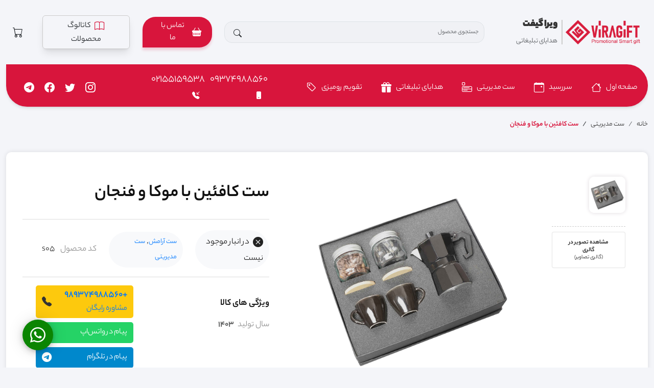

--- FILE ---
content_type: text/html; charset=UTF-8
request_url: https://viragift.com/product/%D8%B3%D8%AA-%DA%A9%D8%A7%D9%81%D8%A6%DB%8C%D9%86-%D8%A8%D8%A7-%D9%85%D9%88%DA%A9%D8%A7-%D9%88-%D9%81%D9%86%D8%AC%D8%A7%D9%86/
body_size: 21703
content:
<!doctype html>
<html class="no-js" lang="Fa_IR" dir="rtl">

<head>
    <meta charset="utf-8">

    <meta name="viewport" content="width=device-width, initial-scale=1">

    <meta name="theme-color" content="#dd2a39">
    <meta name="google-site-verification" content="5lvPJi5lVkBfKNTCdiUj7gUOMnN0Os815O396tH9Q_s" />
    <meta name='robots' content='index, follow, max-image-preview:large, max-snippet:-1, max-video-preview:-1' />

	<!-- This site is optimized with the Yoast SEO Premium plugin v26.3 (Yoast SEO v26.3) - https://yoast.com/wordpress/plugins/seo/ -->
	<title>خرید و قیمت ست کافئین با موکا و فنجان - ویرا گیفت</title>
	<meta name="description" content="%" />
	<link rel="canonical" href="https://viragift.com/product/ست-کافئین-با-موکا-و-فنجان/" />
	<meta property="og:locale" content="fa_IR" />
	<meta property="og:type" content="article" />
	<meta property="og:title" content="ست کافئین با موکا و فنجان" />
	<meta property="og:description" content="%" />
	<meta property="og:url" content="https://viragift.com/product/ست-کافئین-با-موکا-و-فنجان/" />
	<meta property="og:site_name" content="ویرا گیفت" />
	<meta property="article:modified_time" content="2024-12-22T07:02:50+00:00" />
	<meta property="og:image" content="https://viragift.com/wp-content/uploads/2023/12/039A9298-scaled.jpg" />
	<meta property="og:image:width" content="2560" />
	<meta property="og:image:height" content="2146" />
	<meta property="og:image:type" content="image/jpeg" />
	<meta name="twitter:card" content="summary_large_image" />
	<script type="application/ld+json" class="yoast-schema-graph">{"@context":"https://schema.org","@graph":[{"@type":"WebPage","@id":"https://viragift.com/product/%d8%b3%d8%aa-%da%a9%d8%a7%d9%81%d8%a6%db%8c%d9%86-%d8%a8%d8%a7-%d9%85%d9%88%da%a9%d8%a7-%d9%88-%d9%81%d9%86%d8%ac%d8%a7%d9%86/","url":"https://viragift.com/product/%d8%b3%d8%aa-%da%a9%d8%a7%d9%81%d8%a6%db%8c%d9%86-%d8%a8%d8%a7-%d9%85%d9%88%da%a9%d8%a7-%d9%88-%d9%81%d9%86%d8%ac%d8%a7%d9%86/","name":"خرید و قیمت ست کافئین با موکا و فنجان - ویرا گیفت","isPartOf":{"@id":"https://viragift.com/#website"},"primaryImageOfPage":{"@id":"https://viragift.com/product/%d8%b3%d8%aa-%da%a9%d8%a7%d9%81%d8%a6%db%8c%d9%86-%d8%a8%d8%a7-%d9%85%d9%88%da%a9%d8%a7-%d9%88-%d9%81%d9%86%d8%ac%d8%a7%d9%86/#primaryimage"},"image":{"@id":"https://viragift.com/product/%d8%b3%d8%aa-%da%a9%d8%a7%d9%81%d8%a6%db%8c%d9%86-%d8%a8%d8%a7-%d9%85%d9%88%da%a9%d8%a7-%d9%88-%d9%81%d9%86%d8%ac%d8%a7%d9%86/#primaryimage"},"thumbnailUrl":"https://viragift.com/wp-content/uploads/2023/12/039A9298-scaled.jpg","datePublished":"2023-12-28T16:39:46+00:00","dateModified":"2024-12-22T07:02:50+00:00","description":"%","breadcrumb":{"@id":"https://viragift.com/product/%d8%b3%d8%aa-%da%a9%d8%a7%d9%81%d8%a6%db%8c%d9%86-%d8%a8%d8%a7-%d9%85%d9%88%da%a9%d8%a7-%d9%88-%d9%81%d9%86%d8%ac%d8%a7%d9%86/#breadcrumb"},"inLanguage":"fa-IR","potentialAction":[{"@type":"ReadAction","target":["https://viragift.com/product/%d8%b3%d8%aa-%da%a9%d8%a7%d9%81%d8%a6%db%8c%d9%86-%d8%a8%d8%a7-%d9%85%d9%88%da%a9%d8%a7-%d9%88-%d9%81%d9%86%d8%ac%d8%a7%d9%86/"]}]},{"@type":"ImageObject","inLanguage":"fa-IR","@id":"https://viragift.com/product/%d8%b3%d8%aa-%da%a9%d8%a7%d9%81%d8%a6%db%8c%d9%86-%d8%a8%d8%a7-%d9%85%d9%88%da%a9%d8%a7-%d9%88-%d9%81%d9%86%d8%ac%d8%a7%d9%86/#primaryimage","url":"https://viragift.com/wp-content/uploads/2023/12/039A9298-scaled.jpg","contentUrl":"https://viragift.com/wp-content/uploads/2023/12/039A9298-scaled.jpg","width":2560,"height":2146},{"@type":"BreadcrumbList","@id":"https://viragift.com/product/%d8%b3%d8%aa-%da%a9%d8%a7%d9%81%d8%a6%db%8c%d9%86-%d8%a8%d8%a7-%d9%85%d9%88%da%a9%d8%a7-%d9%88-%d9%81%d9%86%d8%ac%d8%a7%d9%86/#breadcrumb","itemListElement":[{"@type":"ListItem","position":1,"name":"Home","item":"https://viragift.com/"},{"@type":"ListItem","position":2,"name":"فروشگاه","item":"https://viragift.com/shop/"},{"@type":"ListItem","position":3,"name":"ست کافئین با موکا و فنجان"}]},{"@type":"WebSite","@id":"https://viragift.com/#website","url":"https://viragift.com/","name":"ویرا گیفت","description":"","publisher":{"@id":"https://viragift.com/#organization"},"potentialAction":[{"@type":"SearchAction","target":{"@type":"EntryPoint","urlTemplate":"https://viragift.com/?s={search_term_string}"},"query-input":{"@type":"PropertyValueSpecification","valueRequired":true,"valueName":"search_term_string"}}],"inLanguage":"fa-IR"},{"@type":"Organization","@id":"https://viragift.com/#organization","name":"ویرا گیفت","alternateName":"هدیه هوشمند","url":"https://viragift.com/","logo":{"@type":"ImageObject","inLanguage":"fa-IR","@id":"https://viragift.com/#/schema/logo/image/","url":"https://viragift.com/wp-content/uploads/2023/08/cropped-favicon.png","contentUrl":"https://viragift.com/wp-content/uploads/2023/08/cropped-favicon.png","width":512,"height":512,"caption":"ویرا گیفت"},"image":{"@id":"https://viragift.com/#/schema/logo/image/"}}]}</script>
	<!-- / Yoast SEO Premium plugin. -->


<style id='wp-img-auto-sizes-contain-inline-css' type='text/css'>
img:is([sizes=auto i],[sizes^="auto," i]){contain-intrinsic-size:3000px 1500px}
/*# sourceURL=wp-img-auto-sizes-contain-inline-css */
</style>
<style id='wp-emoji-styles-inline-css' type='text/css'>

	img.wp-smiley, img.emoji {
		display: inline !important;
		border: none !important;
		box-shadow: none !important;
		height: 1em !important;
		width: 1em !important;
		margin: 0 0.07em !important;
		vertical-align: -0.1em !important;
		background: none !important;
		padding: 0 !important;
	}
/*# sourceURL=wp-emoji-styles-inline-css */
</style>
<style id='wp-block-library-inline-css' type='text/css'>
:root{--wp-block-synced-color:#7a00df;--wp-block-synced-color--rgb:122,0,223;--wp-bound-block-color:var(--wp-block-synced-color);--wp-editor-canvas-background:#ddd;--wp-admin-theme-color:#007cba;--wp-admin-theme-color--rgb:0,124,186;--wp-admin-theme-color-darker-10:#006ba1;--wp-admin-theme-color-darker-10--rgb:0,107,160.5;--wp-admin-theme-color-darker-20:#005a87;--wp-admin-theme-color-darker-20--rgb:0,90,135;--wp-admin-border-width-focus:2px}@media (min-resolution:192dpi){:root{--wp-admin-border-width-focus:1.5px}}.wp-element-button{cursor:pointer}:root .has-very-light-gray-background-color{background-color:#eee}:root .has-very-dark-gray-background-color{background-color:#313131}:root .has-very-light-gray-color{color:#eee}:root .has-very-dark-gray-color{color:#313131}:root .has-vivid-green-cyan-to-vivid-cyan-blue-gradient-background{background:linear-gradient(135deg,#00d084,#0693e3)}:root .has-purple-crush-gradient-background{background:linear-gradient(135deg,#34e2e4,#4721fb 50%,#ab1dfe)}:root .has-hazy-dawn-gradient-background{background:linear-gradient(135deg,#faaca8,#dad0ec)}:root .has-subdued-olive-gradient-background{background:linear-gradient(135deg,#fafae1,#67a671)}:root .has-atomic-cream-gradient-background{background:linear-gradient(135deg,#fdd79a,#004a59)}:root .has-nightshade-gradient-background{background:linear-gradient(135deg,#330968,#31cdcf)}:root .has-midnight-gradient-background{background:linear-gradient(135deg,#020381,#2874fc)}:root{--wp--preset--font-size--normal:16px;--wp--preset--font-size--huge:42px}.has-regular-font-size{font-size:1em}.has-larger-font-size{font-size:2.625em}.has-normal-font-size{font-size:var(--wp--preset--font-size--normal)}.has-huge-font-size{font-size:var(--wp--preset--font-size--huge)}.has-text-align-center{text-align:center}.has-text-align-left{text-align:left}.has-text-align-right{text-align:right}.has-fit-text{white-space:nowrap!important}#end-resizable-editor-section{display:none}.aligncenter{clear:both}.items-justified-left{justify-content:flex-start}.items-justified-center{justify-content:center}.items-justified-right{justify-content:flex-end}.items-justified-space-between{justify-content:space-between}.screen-reader-text{border:0;clip-path:inset(50%);height:1px;margin:-1px;overflow:hidden;padding:0;position:absolute;width:1px;word-wrap:normal!important}.screen-reader-text:focus{background-color:#ddd;clip-path:none;color:#444;display:block;font-size:1em;height:auto;left:5px;line-height:normal;padding:15px 23px 14px;text-decoration:none;top:5px;width:auto;z-index:100000}html :where(.has-border-color){border-style:solid}html :where([style*=border-top-color]){border-top-style:solid}html :where([style*=border-right-color]){border-right-style:solid}html :where([style*=border-bottom-color]){border-bottom-style:solid}html :where([style*=border-left-color]){border-left-style:solid}html :where([style*=border-width]){border-style:solid}html :where([style*=border-top-width]){border-top-style:solid}html :where([style*=border-right-width]){border-right-style:solid}html :where([style*=border-bottom-width]){border-bottom-style:solid}html :where([style*=border-left-width]){border-left-style:solid}html :where(img[class*=wp-image-]){height:auto;max-width:100%}:where(figure){margin:0 0 1em}html :where(.is-position-sticky){--wp-admin--admin-bar--position-offset:var(--wp-admin--admin-bar--height,0px)}@media screen and (max-width:600px){html :where(.is-position-sticky){--wp-admin--admin-bar--position-offset:0px}}

/*# sourceURL=wp-block-library-inline-css */
</style><style id='global-styles-inline-css' type='text/css'>
:root{--wp--preset--aspect-ratio--square: 1;--wp--preset--aspect-ratio--4-3: 4/3;--wp--preset--aspect-ratio--3-4: 3/4;--wp--preset--aspect-ratio--3-2: 3/2;--wp--preset--aspect-ratio--2-3: 2/3;--wp--preset--aspect-ratio--16-9: 16/9;--wp--preset--aspect-ratio--9-16: 9/16;--wp--preset--color--black: #000000;--wp--preset--color--cyan-bluish-gray: #abb8c3;--wp--preset--color--white: #ffffff;--wp--preset--color--pale-pink: #f78da7;--wp--preset--color--vivid-red: #cf2e2e;--wp--preset--color--luminous-vivid-orange: #ff6900;--wp--preset--color--luminous-vivid-amber: #fcb900;--wp--preset--color--light-green-cyan: #7bdcb5;--wp--preset--color--vivid-green-cyan: #00d084;--wp--preset--color--pale-cyan-blue: #8ed1fc;--wp--preset--color--vivid-cyan-blue: #0693e3;--wp--preset--color--vivid-purple: #9b51e0;--wp--preset--gradient--vivid-cyan-blue-to-vivid-purple: linear-gradient(135deg,rgb(6,147,227) 0%,rgb(155,81,224) 100%);--wp--preset--gradient--light-green-cyan-to-vivid-green-cyan: linear-gradient(135deg,rgb(122,220,180) 0%,rgb(0,208,130) 100%);--wp--preset--gradient--luminous-vivid-amber-to-luminous-vivid-orange: linear-gradient(135deg,rgb(252,185,0) 0%,rgb(255,105,0) 100%);--wp--preset--gradient--luminous-vivid-orange-to-vivid-red: linear-gradient(135deg,rgb(255,105,0) 0%,rgb(207,46,46) 100%);--wp--preset--gradient--very-light-gray-to-cyan-bluish-gray: linear-gradient(135deg,rgb(238,238,238) 0%,rgb(169,184,195) 100%);--wp--preset--gradient--cool-to-warm-spectrum: linear-gradient(135deg,rgb(74,234,220) 0%,rgb(151,120,209) 20%,rgb(207,42,186) 40%,rgb(238,44,130) 60%,rgb(251,105,98) 80%,rgb(254,248,76) 100%);--wp--preset--gradient--blush-light-purple: linear-gradient(135deg,rgb(255,206,236) 0%,rgb(152,150,240) 100%);--wp--preset--gradient--blush-bordeaux: linear-gradient(135deg,rgb(254,205,165) 0%,rgb(254,45,45) 50%,rgb(107,0,62) 100%);--wp--preset--gradient--luminous-dusk: linear-gradient(135deg,rgb(255,203,112) 0%,rgb(199,81,192) 50%,rgb(65,88,208) 100%);--wp--preset--gradient--pale-ocean: linear-gradient(135deg,rgb(255,245,203) 0%,rgb(182,227,212) 50%,rgb(51,167,181) 100%);--wp--preset--gradient--electric-grass: linear-gradient(135deg,rgb(202,248,128) 0%,rgb(113,206,126) 100%);--wp--preset--gradient--midnight: linear-gradient(135deg,rgb(2,3,129) 0%,rgb(40,116,252) 100%);--wp--preset--font-size--small: 13px;--wp--preset--font-size--medium: 20px;--wp--preset--font-size--large: 36px;--wp--preset--font-size--x-large: 42px;--wp--preset--spacing--20: 0.44rem;--wp--preset--spacing--30: 0.67rem;--wp--preset--spacing--40: 1rem;--wp--preset--spacing--50: 1.5rem;--wp--preset--spacing--60: 2.25rem;--wp--preset--spacing--70: 3.38rem;--wp--preset--spacing--80: 5.06rem;--wp--preset--shadow--natural: 6px 6px 9px rgba(0, 0, 0, 0.2);--wp--preset--shadow--deep: 12px 12px 50px rgba(0, 0, 0, 0.4);--wp--preset--shadow--sharp: 6px 6px 0px rgba(0, 0, 0, 0.2);--wp--preset--shadow--outlined: 6px 6px 0px -3px rgb(255, 255, 255), 6px 6px rgb(0, 0, 0);--wp--preset--shadow--crisp: 6px 6px 0px rgb(0, 0, 0);}:where(.is-layout-flex){gap: 0.5em;}:where(.is-layout-grid){gap: 0.5em;}body .is-layout-flex{display: flex;}.is-layout-flex{flex-wrap: wrap;align-items: center;}.is-layout-flex > :is(*, div){margin: 0;}body .is-layout-grid{display: grid;}.is-layout-grid > :is(*, div){margin: 0;}:where(.wp-block-columns.is-layout-flex){gap: 2em;}:where(.wp-block-columns.is-layout-grid){gap: 2em;}:where(.wp-block-post-template.is-layout-flex){gap: 1.25em;}:where(.wp-block-post-template.is-layout-grid){gap: 1.25em;}.has-black-color{color: var(--wp--preset--color--black) !important;}.has-cyan-bluish-gray-color{color: var(--wp--preset--color--cyan-bluish-gray) !important;}.has-white-color{color: var(--wp--preset--color--white) !important;}.has-pale-pink-color{color: var(--wp--preset--color--pale-pink) !important;}.has-vivid-red-color{color: var(--wp--preset--color--vivid-red) !important;}.has-luminous-vivid-orange-color{color: var(--wp--preset--color--luminous-vivid-orange) !important;}.has-luminous-vivid-amber-color{color: var(--wp--preset--color--luminous-vivid-amber) !important;}.has-light-green-cyan-color{color: var(--wp--preset--color--light-green-cyan) !important;}.has-vivid-green-cyan-color{color: var(--wp--preset--color--vivid-green-cyan) !important;}.has-pale-cyan-blue-color{color: var(--wp--preset--color--pale-cyan-blue) !important;}.has-vivid-cyan-blue-color{color: var(--wp--preset--color--vivid-cyan-blue) !important;}.has-vivid-purple-color{color: var(--wp--preset--color--vivid-purple) !important;}.has-black-background-color{background-color: var(--wp--preset--color--black) !important;}.has-cyan-bluish-gray-background-color{background-color: var(--wp--preset--color--cyan-bluish-gray) !important;}.has-white-background-color{background-color: var(--wp--preset--color--white) !important;}.has-pale-pink-background-color{background-color: var(--wp--preset--color--pale-pink) !important;}.has-vivid-red-background-color{background-color: var(--wp--preset--color--vivid-red) !important;}.has-luminous-vivid-orange-background-color{background-color: var(--wp--preset--color--luminous-vivid-orange) !important;}.has-luminous-vivid-amber-background-color{background-color: var(--wp--preset--color--luminous-vivid-amber) !important;}.has-light-green-cyan-background-color{background-color: var(--wp--preset--color--light-green-cyan) !important;}.has-vivid-green-cyan-background-color{background-color: var(--wp--preset--color--vivid-green-cyan) !important;}.has-pale-cyan-blue-background-color{background-color: var(--wp--preset--color--pale-cyan-blue) !important;}.has-vivid-cyan-blue-background-color{background-color: var(--wp--preset--color--vivid-cyan-blue) !important;}.has-vivid-purple-background-color{background-color: var(--wp--preset--color--vivid-purple) !important;}.has-black-border-color{border-color: var(--wp--preset--color--black) !important;}.has-cyan-bluish-gray-border-color{border-color: var(--wp--preset--color--cyan-bluish-gray) !important;}.has-white-border-color{border-color: var(--wp--preset--color--white) !important;}.has-pale-pink-border-color{border-color: var(--wp--preset--color--pale-pink) !important;}.has-vivid-red-border-color{border-color: var(--wp--preset--color--vivid-red) !important;}.has-luminous-vivid-orange-border-color{border-color: var(--wp--preset--color--luminous-vivid-orange) !important;}.has-luminous-vivid-amber-border-color{border-color: var(--wp--preset--color--luminous-vivid-amber) !important;}.has-light-green-cyan-border-color{border-color: var(--wp--preset--color--light-green-cyan) !important;}.has-vivid-green-cyan-border-color{border-color: var(--wp--preset--color--vivid-green-cyan) !important;}.has-pale-cyan-blue-border-color{border-color: var(--wp--preset--color--pale-cyan-blue) !important;}.has-vivid-cyan-blue-border-color{border-color: var(--wp--preset--color--vivid-cyan-blue) !important;}.has-vivid-purple-border-color{border-color: var(--wp--preset--color--vivid-purple) !important;}.has-vivid-cyan-blue-to-vivid-purple-gradient-background{background: var(--wp--preset--gradient--vivid-cyan-blue-to-vivid-purple) !important;}.has-light-green-cyan-to-vivid-green-cyan-gradient-background{background: var(--wp--preset--gradient--light-green-cyan-to-vivid-green-cyan) !important;}.has-luminous-vivid-amber-to-luminous-vivid-orange-gradient-background{background: var(--wp--preset--gradient--luminous-vivid-amber-to-luminous-vivid-orange) !important;}.has-luminous-vivid-orange-to-vivid-red-gradient-background{background: var(--wp--preset--gradient--luminous-vivid-orange-to-vivid-red) !important;}.has-very-light-gray-to-cyan-bluish-gray-gradient-background{background: var(--wp--preset--gradient--very-light-gray-to-cyan-bluish-gray) !important;}.has-cool-to-warm-spectrum-gradient-background{background: var(--wp--preset--gradient--cool-to-warm-spectrum) !important;}.has-blush-light-purple-gradient-background{background: var(--wp--preset--gradient--blush-light-purple) !important;}.has-blush-bordeaux-gradient-background{background: var(--wp--preset--gradient--blush-bordeaux) !important;}.has-luminous-dusk-gradient-background{background: var(--wp--preset--gradient--luminous-dusk) !important;}.has-pale-ocean-gradient-background{background: var(--wp--preset--gradient--pale-ocean) !important;}.has-electric-grass-gradient-background{background: var(--wp--preset--gradient--electric-grass) !important;}.has-midnight-gradient-background{background: var(--wp--preset--gradient--midnight) !important;}.has-small-font-size{font-size: var(--wp--preset--font-size--small) !important;}.has-medium-font-size{font-size: var(--wp--preset--font-size--medium) !important;}.has-large-font-size{font-size: var(--wp--preset--font-size--large) !important;}.has-x-large-font-size{font-size: var(--wp--preset--font-size--x-large) !important;}
/*# sourceURL=global-styles-inline-css */
</style>

<style id='classic-theme-styles-inline-css' type='text/css'>
/*! This file is auto-generated */
.wp-block-button__link{color:#fff;background-color:#32373c;border-radius:9999px;box-shadow:none;text-decoration:none;padding:calc(.667em + 2px) calc(1.333em + 2px);font-size:1.125em}.wp-block-file__button{background:#32373c;color:#fff;text-decoration:none}
/*# sourceURL=/wp-includes/css/classic-themes.min.css */
</style>
<style id='woocommerce-inline-inline-css' type='text/css'>
.woocommerce form .form-row .required { visibility: visible; }
/*# sourceURL=woocommerce-inline-inline-css */
</style>
<link data-minify="1" rel='stylesheet' id='arvan-css-css' href='https://viragift.com/wp-content/cache/min/1/wp-content/plugins/arvan-extra-fees/assets/css/arvan.css?ver=1762868706' type='text/css' media='all' />
<link data-minify="1" rel='stylesheet' id='style-css' href='https://viragift.com/wp-content/cache/min/1/wp-content/themes/viragift-1403/style.css?ver=1762868706' type='text/css' media='all' />
<link data-minify="1" rel='stylesheet' id='swiper-bundle.min.css69632b7c6daed-css' href='https://viragift.com/wp-content/cache/min/1/wp-content/themes/viragift-1403/assets/js/plugin/swiper/swiper-bundle.min.css?ver=1762868706' type='text/css' media='all' />
<link data-minify="1" rel='stylesheet' id='bootstrap-icons.min.css69632b7c6db07-css' href='https://viragift.com/wp-content/cache/min/1/wp-content/themes/viragift-1403/assets/font/bootstrap-icon/bootstrap-icons.min.css?ver=1762868706' type='text/css' media='all' />
<link data-minify="1" rel='stylesheet' id='slick.css69632b7c6db18-css' href='https://viragift.com/wp-content/cache/min/1/wp-content/themes/viragift-1403/assets/js/plugin/product-gallery/slick.css?ver=1762869475' type='text/css' media='all' />
<link data-minify="1" rel='stylesheet' id='slick-theme.css69632b7c6db25-css' href='https://viragift.com/wp-content/cache/min/1/wp-content/themes/viragift-1403/assets/js/plugin/product-gallery/slick-theme.css?ver=1762869475' type='text/css' media='all' />
<link data-minify="1" rel='stylesheet' id='single_product.css69632b7c6db30-css' href='https://viragift.com/wp-content/cache/min/1/wp-content/themes/viragift-1403/assets/css/single_product.css?ver=1762869475' type='text/css' media='all' />
<link data-minify="1" rel='stylesheet' id='moho-auth-style-css' href='https://viragift.com/wp-content/cache/min/1/wp-content/themes/viragift-1403/assets/css/moho-auth.css?ver=1762868706' type='text/css' media='all' />
<link data-minify="1" rel='stylesheet' id='wc-ajax-filter-css-css' href='https://viragift.com/wp-content/cache/min/1/wp-content/themes/viragift-1403/inc/core/integrated/woo-filter-products/woo-filter-products.css?ver=1762868706' type='text/css' media='all' />
<style id='rocket-lazyload-inline-css' type='text/css'>
.rll-youtube-player{position:relative;padding-bottom:56.23%;height:0;overflow:hidden;max-width:100%;}.rll-youtube-player:focus-within{outline: 2px solid currentColor;outline-offset: 5px;}.rll-youtube-player iframe{position:absolute;top:0;left:0;width:100%;height:100%;z-index:100;background:0 0}.rll-youtube-player img{bottom:0;display:block;left:0;margin:auto;max-width:100%;width:100%;position:absolute;right:0;top:0;border:none;height:auto;-webkit-transition:.4s all;-moz-transition:.4s all;transition:.4s all}.rll-youtube-player img:hover{-webkit-filter:brightness(75%)}.rll-youtube-player .play{height:100%;width:100%;left:0;top:0;position:absolute;background:url(https://viragift.com/wp-content/plugins/wp-rocket/assets/img/youtube.png) no-repeat center;background-color: transparent !important;cursor:pointer;border:none;}
/*# sourceURL=rocket-lazyload-inline-css */
</style>
<script type="text/javascript" src="https://viragift.com/wp-includes/js/jquery/jquery.min.js?ver=3.7.1" id="jquery-core-js" data-rocket-defer defer></script>
<script type="text/javascript" src="https://viragift.com/wp-includes/js/jquery/jquery-migrate.min.js?ver=3.4.1" id="jquery-migrate-js" data-rocket-defer defer></script>
	<noscript><style>.woocommerce-product-gallery{ opacity: 1 !important; }</style></noscript>
	<link rel="icon" href="https://viragift.com/wp-content/uploads/2023/08/cropped-favicon-32x32.png" sizes="32x32" />
<link rel="icon" href="https://viragift.com/wp-content/uploads/2023/08/cropped-favicon-192x192.png" sizes="192x192" />
<link rel="apple-touch-icon" href="https://viragift.com/wp-content/uploads/2023/08/cropped-favicon-180x180.png" />
<meta name="msapplication-TileImage" content="https://viragift.com/wp-content/uploads/2023/08/cropped-favicon-270x270.png" />
<noscript><style id="rocket-lazyload-nojs-css">.rll-youtube-player, [data-lazy-src]{display:none !important;}</style></noscript><meta name="generator" content="WP Rocket 3.20.0.2" data-wpr-features="wpr_defer_js wpr_minify_js wpr_lazyload_images wpr_lazyload_iframes wpr_minify_css" /></head>

<body>

    <!-- start header code -->
<header data-rocket-location-hash="9496dc44cbda5cdebb84f02bfc4ab41b" class="header">
  <div data-rocket-location-hash="2ec8a884ec409727fa78c2b7bdefd976" class="container-fluid">
    <div data-rocket-location-hash="5a135788581192ce82d13631464d655f" class="row gy-3 align-items-center">
      <div class="col-xl-3 col-6">
        <div class="header-logo">
          <div class="image">
            <a href="https://viragift.com">
              <img src="data:image/svg+xml,%3Csvg%20xmlns='http://www.w3.org/2000/svg'%20viewBox='0%200%200%200'%3E%3C/svg%3E"
                alt="ویرا گیفت" data-lazy-src="https://viragift.com/wp-content/uploads/2024/08/logo.png" /><noscript><img src="https://viragift.com/wp-content/uploads/2024/08/logo.png"
                alt="ویرا گیفت" /></noscript>
            </a>
          </div>
          <div class="description d-md-block d-none">

            <h6 class="font-20 title-font">ویرا گیفت</h6>

            <p class="mb-0 mt-1 text-muted">هدایای تبلیغاتی</p>
          </div>
        </div>
      </div>
      <div class="col-xl-5 d-xl-block d-none">
        <div class="header-form">

          <form role="search"
            method="get"
            id="search-form-ajax"
            class="search-form-ajax"
            action="https://viragift.com/">

            <input type="search"
              class="form-control input-search search__input"
              name="s"
              id="s"
              value=""
              autocomplete="off"
              placeholder="جستجوی محصول">

            <input type="hidden" name="post_type" value="product" />

            <button type="submit"
              class="btn input-btn-search">
              <i class="bi bi-search"></i>
            </button>

            <div class="search-results" id="search-results">
              <div class="search-results-list">

              </div>
            </div>

          </form>



        </div>
      </div>


      <div class="col-xl-4 col-6">
        <div class="header-btn">
          <div class="header-cart d-lg-block d-none">
            <a href="https://viragift.com/contact-us"
              role="button"
              class="btn main-color-one-bg">
              <i class="bi bi-basket-fill"></i>
              <span>تماس با ما</span>
            </a>
          </div>
          <div class="header-btn-login d-lg-block d-none">
            <a href="https://viragift.com/cataloge"
              class="btn">
              <i class="bi bi-book"></i>
              کاتالوگ محصولات
            </a>
          </div>
          <!-- <div class="header-btn-login-responsive d-lg-none d-block">
            <a href="" class="btn"><i class="bi bi-person-fill fs-2"></i></a>
          </div> -->
          <div class="header-btn-cart">
            <a href="/order" class="btn"><i class="bi bi-cart"></i></i></a>
          </div>
        </div>
      </div>



      <div class="col-sm-1 col-2 d-xl-none d-block">
        <div class="responsive-menu d-xl-none d-block">

          <button class="btn border-0 p-0 btn-responsive-menu"
            type="button"
            data-bs-toggle="offcanvas"
            data-bs-target="#responsiveMenu"
            aria-controls="responsive menu">

            <svg xmlns="http://www.w3.org/2000/svg"
              width="32"
              height="32"
              fill="currentColor"
              class="bi bi-list"
              viewBox="0 0 16 16">
              <path fill-rule="evenodd"
                d="M2.5 12a.5.5 0 0 1 .5-.5h10a.5.5 0 0 1 0 1H3a.5.5 0 0 1-.5-.5zm0-4a.5.5 0 0 1 .5-.5h10a.5.5 0 0 1 0 1H3a.5.5 0 0 1-.5-.5zm0-4a.5.5 0 0 1 .5-.5h10a.5.5 0 0 1 0 1H3a.5.5 0 0 1-.5-.5z" />
            </svg>

          </button>

          <div class="offcanvas offcanvas-start" tabindex="-1" id="responsiveMenu" aria-labelledby="responsive menu">
            <div class="offcanvas-header">

              <button type="button" class="btn-close" data-bs-dismiss="offcanvas" aria-label="Close"></button>
            </div>
            <div class="offcanvas-body">
              <a href="" class="text-center d-block mb-3">
                <img src="data:image/svg+xml,%3Csvg%20xmlns='http://www.w3.org/2000/svg'%20viewBox='0%200%20200%200'%3E%3C/svg%3E" alt="" class="img-fluid" width="200" data-lazy-src="https://viragift.com/wp-content/uploads/2024/08/logo.png"><noscript><img src="https://viragift.com/wp-content/uploads/2024/08/logo.png" alt="" class="img-fluid" width="200"></noscript>
              </a>
              <div id="slide-out">
                <div id="mobile-menu" class="nav-mobile">
                  <div class="main-menu">
                    <ul>
                                                                        <li><a href="https://viragift.com/">صفحه اول</a></li>
                                                                                                <li class="menu-item-has-children has-children">
                            <a href="https://viragift.com/product-category/year-book/">سررسید</a>
                            <ul class="sub-menu">
                                                                                                <li><a href="https://viragift.com/product-category/year-book/vaziri/">سررسید وزیری</a></li>
                                                                                                                                <li><a href="https://viragift.com/product-category/year-book/euro/">سررسید اروپایی</a></li>
                                                                                                                                <li><a href="https://viragift.com/product-category/year-book/organizer/">سررسید ارگانایزر</a></li>
                                                                                          </ul>
                          </li>
                                                                                                <li><a href="https://viragift.com/product-category/set-box-gifts/">ست مدیریتی</a></li>
                                                                                                <li class="menu-item-has-children has-children">
                            <a href="https://viragift.com/product-category/promotional-gifts/">هدایای تبلیغاتی</a>
                            <ul class="sub-menu">
                                                                                                <li><a href="https://viragift.com/product-category/promotional-gifts/shades/">آفتابگیر</a></li>
                                                                                                                                <li><a href="https://viragift.com/product-category/promotional-gifts/speaker/">اسپیکر</a></li>
                                                                                                                                <li><a href="https://viragift.com/product-category/promotional-gifts/power-bank/">پاور بانک</a></li>
                                                                                                                                <li><a href="https://viragift.com/product-category/promotional-gifts/key-holder/">جا کلیدی</a></li>
                                                                                                                                <li><a href="https://viragift.com/product-category/promotional-gifts/card-holder/">جاکارتی</a></li>
                                                                                                                                <li><a href="https://viragift.com/product-category/promotional-gifts/autograph-and-cursive-writing/">خودکار و روان نویس</a></li>
                                                                                                                                <li><a href="https://viragift.com/product-category/promotional-gifts/clock/">ساعت دیواری</a></li>
                                                                                                                                <li><a href="https://viragift.com/product-category/promotional-gifts/hand-luggage/">ساک دستی</a></li>
                                                                                                                                <li><a href="https://viragift.com/product-category/promotional-gifts/flask/">فلاسک</a></li>
                                                                                                                                <li><a href="https://viragift.com/product-category/promotional-gifts/arrows/">فلش</a></li>
                                                                                                                                <li><a href="https://viragift.com/product-category/promotional-gifts/cup/">فنجان</a></li>
                                                                                                                                <li><a href="https://viragift.com/product-category/promotional-gifts/advertising-hat/">کلاه تبلیغاتی</a></li>
                                                                                                                                <li><a href="https://viragift.com/product-category/promotional-gifts/wallet/">کیف پول</a></li>
                                                                                                                                <li><a href="https://viragift.com/product-category/promotional-gifts/advertising-pot/">گلدان تبلیغاتی</a></li>
                                                                                                                                <li><a href="https://viragift.com/product-category/promotional-gifts/promotional-office-supplies/">لوازم اداری تبلیغاتی</a></li>
                                                                                                                                <li><a href="https://viragift.com/product-category/promotional-gifts/mag/">ماگ</a></li>
                                                                                          </ul>
                          </li>
                                                                                                <li><a href="https://viragift.com/product-category/calendar/desktop-calendar/">تقویم رومیزی</a></li>
                                                                  </ul>
                  </div> <!-- .main-menu -->
                </div> <!-- #mobile-menu -->
                <!-- #mobile-menu -->
              </div> <!-- #slide-out -->
            </div>
          </div>
        </div>
      </div>

      <div class="col-sm-11 col-10 d-xl-none d-block">

        <div class="d-flex">

          <div class="header-form w-100">

            <form action=""
              class="mobile-ajax-search">

              <input type="search"
                class="form-control mobile-input-search-toggle"
                placeholder="جستجوی محصول ">

              <button type="submit"
                class="btn input-btn-search">
                <i class="bi bi-search"></i>
              </button>

            </form>

          </div>

        </div>

      </div>


    </div>
  </div>
</header><!-- start mega menu -->



<div data-rocket-location-hash="e1c79eafa0c1dbd0e7382f5d87f4e3dc" class="mega-menu-parent position-sticky top-0 d-xl-block d-none">
    <div data-rocket-location-hash="57f5f94b700c18128ff11e2d8b2bec34" class="container-fluid">
        <div data-rocket-location-hash="de7cd13193237bbc7052cb231e6e6663" class="header-top-menu">
            <div class="row align-items-center">
                <div class="col-lg-7">
                    <div class="header-top-menu-right">
                           <div class="top-menu-menu">
                            <ul id="menu-%d9%85%d9%86%d9%88%db%8c-%d8%af%d8%b3%da%a9%d8%aa%d8%a7%d9%be" class="navbar-nav align-items-center"><li class="nav-item"><a class="nav-link header-top-menu-link-a" href="https://viragift.com/">صفحه اول <i class="bi bi-house"></i></a></li><li class="nav-item"><a class="nav-link header-top-menu-link-a" href="https://viragift.com/product-category/year-book/">سررسید <i class="bi bi-calendar-event"></i></a><ul class="level-one"><li class="menu-item menu-item-type-taxonomy menu-item-object-product_cat"><a href="https://viragift.com/product-category/year-book/vaziri/">سررسید وزیری</a></li><li class="menu-item menu-item-type-taxonomy menu-item-object-product_cat"><a href="https://viragift.com/product-category/year-book/euro/">سررسید اروپایی</a></li><li class="menu-item menu-item-type-taxonomy menu-item-object-product_cat"><a href="https://viragift.com/product-category/year-book/organizer/">سررسید ارگانایزر</a></li></ul></li><li class="nav-item"><a class="nav-link header-top-menu-link-a" href="https://viragift.com/product-category/set-box-gifts/">ست مدیریتی <i class="bi bi-menu-app"></i></a></li><li class="nav-item"><a class="nav-link header-top-menu-link-a" href="https://viragift.com/product-category/promotional-gifts/">هدایای تبلیغاتی <i class="bi bi-gift-fill"></i></a><ul class="list-unstyled shadow-lg back-menu sub-menu mega-container" background-size: 400px !important;"><li class="menu-item menu-item-type-taxonomy menu-item-object-product_cat"><a href="https://viragift.com/product-category/promotional-gifts/shades/">آفتابگیر</a></li><li class="menu-item menu-item-type-taxonomy menu-item-object-product_cat"><a href="https://viragift.com/product-category/promotional-gifts/speaker/">اسپیکر</a></li><li class="menu-item menu-item-type-taxonomy menu-item-object-product_cat"><a href="https://viragift.com/product-category/promotional-gifts/power-bank/">پاور بانک</a></li><li class="menu-item menu-item-type-taxonomy menu-item-object-product_cat"><a href="https://viragift.com/product-category/promotional-gifts/key-holder/">جا کلیدی</a></li><li class="menu-item menu-item-type-taxonomy menu-item-object-product_cat"><a href="https://viragift.com/product-category/promotional-gifts/card-holder/">جاکارتی</a></li><li class="menu-item menu-item-type-taxonomy menu-item-object-product_cat"><a href="https://viragift.com/product-category/promotional-gifts/autograph-and-cursive-writing/">خودکار و روان نویس</a></li><li class="menu-item menu-item-type-taxonomy menu-item-object-product_cat"><a href="https://viragift.com/product-category/promotional-gifts/clock/">ساعت دیواری</a></li><li class="menu-item menu-item-type-taxonomy menu-item-object-product_cat"><a href="https://viragift.com/product-category/promotional-gifts/hand-luggage/">ساک دستی</a></li><li class="menu-item menu-item-type-taxonomy menu-item-object-product_cat"><a href="https://viragift.com/product-category/promotional-gifts/flask/">فلاسک</a></li><li class="menu-item menu-item-type-taxonomy menu-item-object-product_cat"><a href="https://viragift.com/product-category/promotional-gifts/arrows/">فلش</a></li><li class="menu-item menu-item-type-taxonomy menu-item-object-product_cat"><a href="https://viragift.com/product-category/promotional-gifts/cup/">فنجان</a></li><li class="menu-item menu-item-type-taxonomy menu-item-object-product_cat"><a href="https://viragift.com/product-category/promotional-gifts/advertising-hat/">کلاه تبلیغاتی</a></li><li class="menu-item menu-item-type-taxonomy menu-item-object-product_cat"><a href="https://viragift.com/product-category/promotional-gifts/wallet/">کیف پول</a></li><li class="menu-item menu-item-type-taxonomy menu-item-object-product_cat"><a href="https://viragift.com/product-category/promotional-gifts/advertising-pot/">گلدان تبلیغاتی</a></li><li class="menu-item menu-item-type-taxonomy menu-item-object-product_cat"><a href="https://viragift.com/product-category/promotional-gifts/promotional-office-supplies/">لوازم اداری تبلیغاتی</a></li><li class="menu-item menu-item-type-taxonomy menu-item-object-product_cat"><a href="https://viragift.com/product-category/promotional-gifts/mag/">ماگ</a></li></ul></li><li class="nav-item"><a class="nav-link header-top-menu-link-a" href="https://viragift.com/product-category/calendar/desktop-calendar/">تقویم رومیزی <i class="bi bi-tag"></i></a></li></ul>                        </div>
                    </div>
                </div>
                <div class="col-lg-5">
                    <div class="header-top-menu-left">
                        <div class="row align-items-center">
                            <div class="col-6 d-lg-none d-xl-block d-block">
                                <div class="header-top-menu-link">
                                    <a href="tel:09374988560">09374988560 <i class="bi bi-phone-fill"></i></a>
                                    <a href="tel:02155159538">02155159538<i class="bi bi-telephone-inbound-fill"></i></a>
                                </div>
                            </div>
                            <div class="col-lg-12 col-xl-6">
                                <div class="header-top-menu-socail">
                                    <a href=""><i class="bi bi-instagram"></i></a>
                                    <a href=""><i class="bi bi-twitter"></i></a>
                                    <a href=""><i class="bi bi-facebook"></i></a>
                                    <a href=""><i class="bi bi-telegram"></i></a>
                                </div>
                            </div>
                        </div>
                    </div>
                </div>
            </div>
        </div>
    </div>
</div>

<div data-rocket-location-hash="614d83239d2aae5b395e3a7499e100bc" id="result-container"></div>

<div data-rocket-location-hash="77adca5eef5b13b65e9c0d4d80fa7df0" id="primary" class="content-area"><main data-rocket-location-hash="25aa2487295731f14d9cecb8d7e699d9" id="main" class="site-main" role="main">
<div data-rocket-location-hash="fc9b9e272fcfe0c580164901dfcebb43" class="bread-crumb py-4">
	<div data-rocket-location-hash="e21b3c7bec90dd597edddcf44e752107" class="container-fluid">
		<nav aria-label="breadcrumb" class="my-lg-0 my-2">
			<ol class="breadcrumb mb-0"><li class="breadcrumb-item"><a class="class="font-14 text-muted-two"" href="https://viragift.com">خانه</a></li><li class="breadcrumb-item"><a class="class="font-14 text-muted-two"" href="https://viragift.com/product-category/set-box-gifts/">ست مدیریتی</a></li><li class="breadcrumb-item active main-color-one-color font-14 fw-bold" aria-current="page">ست کافئین با موکا و فنجان</li></ol>		</nav>
	</div>
</div>

	
	
<div data-rocket-location-hash="196049255da4277d02dddd8ec5e7ed9e" class="product-meta py-20">
	<div class="container-fluid position-relative">
		<div class="content-box">
			<div data-rocket-location-hash="3793d2481fdc1e1196de908196e25823" class="container-fluid"></div>
			<div class="row ">
				<div class="col-lg-7">
					<div class="pro_gallery">

						
<div class="container">
	<div class="row flex-column-reverse flex-md-row">
		<!-- THUMBNAIL CONTAINER -->
		<div class="col-md-3">
			<div class="awesome__thumbnails">
									<div class="thumb active" data-rel="0">
						<img src="data:image/svg+xml,%3Csvg%20xmlns='http://www.w3.org/2000/svg'%20viewBox='0%200%200%200'%3E%3C/svg%3E" alt="ست کافئین با موکا و فنجان" data-lazy-src="https://viragift.com/wp-content/uploads/2023/12/039A9298-150x150.jpg"><noscript><img src="https://viragift.com/wp-content/uploads/2023/12/039A9298-150x150.jpg" alt="ست کافئین با موکا و فنجان"></noscript>
					</div>
							</div>

			<div class="popup__btns">
				<div class="bord"></div>
				<div class="awesome__ba" id="ba_gallery" dir="rtl">
					مشاهده تصویر در گالری
					<small>(گالری تصاویر)</small>
				</div>
							</div>
		</div>

		<!-- SLIDER CONTAINER -->
		<div class="col-md-9">
			<div class="pro-gallery-parent">
				<div class="awesome__slider">
											<div>
							<a 
								data-lg-size="1400-1400"
								class="gallery-item"
								data-src="https://viragift.com/wp-content/uploads/2023/12/039A9298-scaled.jpg"
								data-sub-html="<h4>ست کافئین با موکا و فنجان</h4>">
								<img src="data:image/svg+xml,%3Csvg%20xmlns='http://www.w3.org/2000/svg'%20viewBox='0%200%200%200'%3E%3C/svg%3E" alt="ست کافئین با موکا و فنجان" data-lazy-src="https://viragift.com/wp-content/uploads/2023/12/039A9298-scaled.jpg"><noscript><img src="https://viragift.com/wp-content/uploads/2023/12/039A9298-scaled.jpg" alt="ست کافئین با موکا و فنجان"></noscript>
							</a>
						</div>
									</div>
			</div>
		</div>
	</div>
</div>

<!-- LightGallery Assets -->
<link data-minify="1" rel="stylesheet" href="https://viragift.com/wp-content/cache/min/1/ajax/libs/lightgallery/2.7.2/css/lightgallery.min.css?ver=1762870688">
<link data-minify="1" rel="stylesheet" href="https://viragift.com/wp-content/cache/min/1/ajax/libs/lightgallery/2.7.2/css/lg-video.min.css?ver=1762870688">
<link data-minify="1" rel="stylesheet" href="https://viragift.com/wp-content/cache/min/1/ajax/libs/lightgallery/2.7.2/css/lg-thumbnail.min.css?ver=1762870688">
<script data-minify="1" src="https://viragift.com/wp-content/cache/min/1/ajax/libs/lightgallery/2.7.2/lightgallery.min.js?ver=1762870688" data-rocket-defer defer></script>
<script data-minify="1" src="https://viragift.com/wp-content/cache/min/1/ajax/libs/lightgallery/2.7.2/plugins/video/lg-video.min.js?ver=1762870688" data-rocket-defer defer></script>
<script data-minify="1" src="https://viragift.com/wp-content/cache/min/1/ajax/libs/lightgallery/2.7.2/plugins/thumbnail/lg-thumbnail.min.js?ver=1762870688" data-rocket-defer defer></script>

<script>
document.addEventListener('DOMContentLoaded', function() {
	// Initialize image gallery
	const $dynamicGallery = document.getElementById("ba_gallery");
	const dynamicEl = [{"src":"https:\/\/viragift.com\/wp-content\/uploads\/2023\/12\/039A9298-scaled.jpg","thumb":"https:\/\/viragift.com\/wp-content\/uploads\/2023\/12\/039A9298-150x150.jpg","subHtml":"<div class='lightGallery-captions'><h4>\u0633\u062a \u06a9\u0627\u0641\u0626\u06cc\u0646 \u0628\u0627 \u0645\u0648\u06a9\u0627 \u0648 \u0641\u0646\u062c\u0627\u0646<\/h4><\/div>"}];

	const dynamicGallery = lightGallery($dynamicGallery, {
		dynamic: true,
		plugins: [lgThumbnail],
		dynamicEl: dynamicEl,
		download: false,
		rtl: true,
		mode: 'lg-fade',
		cssEasing: 'cubic-bezier(0.25, 0, 0.25, 1)',
		addClass: 'c_direction_ltr',
		nextHtml: '<button class="prev-img"><svg xmlns="http://www.w3.org/2000/svg" width="24" height="24" viewBox="0 0 24 24" fill="none" stroke="currentColor" stroke-width="2" stroke-linecap="round" stroke-linejoin="round" class="feather feather-chevron-left"><polyline points="15 18 9 12 15 6"/></svg></button>',
		prevHtml: '<button class="next-img"><svg xmlns="http://www.w3.org/2000/svg" width="24" height="24" viewBox="0 0 24 24" fill="none" stroke="currentColor" stroke-width="2" stroke-linecap="round" stroke-linejoin="round" class="feather feather-chevron-right next-img"><polyline points="9 18 15 12 9 6"/></svg></button>'
	});

	if ($dynamicGallery) {
		$dynamicGallery.addEventListener("click", () => {
			dynamicGallery.openGallery(0);
		});
	}

	// Initialize video gallery (only if video exists)
	const $vid_gallery = document.getElementById("vid_gallery");
	if ($vid_gallery) {
		const video_url = '';
		
		const vid_gallery = lightGallery($vid_gallery, {
			dynamic: true,
			plugins: [lgVideo, lgThumbnail],
			dynamicEl: [{
				iframe: true,
				src: video_url,
				thumb: video_url,
				subHtml: `<div class="lightGallery-captions">
					<h4>ویدئوی محصول</h4>
					<p>ست کافئین با موکا و فنجان</p>
				</div>`
			}],
			download: false,
			rtl: true,
			mode: 'lg-fade',
			cssEasing: 'cubic-bezier(0.25, 0, 0.25, 1)',
			addClass: 'c_direction_ltr',
			nextHtml: '<button class="prev-img"><svg xmlns="http://www.w3.org/2000/svg" width="24" height="24" viewBox="0 0 24 24" fill="none" stroke="currentColor" stroke-width="2" stroke-linecap="round" stroke-linejoin="round" class="feather feather-chevron-left"><polyline points="15 18 9 12 15 6"/></svg></button>',
			prevHtml: '<button class="next-img"><svg xmlns="http://www.w3.org/2000/svg" width="24" height="24" viewBox="0 0 24 24" fill="none" stroke="currentColor" stroke-width="2" stroke-linecap="round" stroke-linejoin="round" class="feather feather-chevron-right next-img"><polyline points="9 18 15 12 9 6"/></svg></button>'
		});

		$vid_gallery.addEventListener("click", () => {
			vid_gallery.openGallery(0);
		});
	}
});
</script>					</div>
				</div>
				<div class="col-lg-5">

					<div class="product-mete-title bottom-border">
	<h1 class="title-font h4">ست کافئین با موکا و فنجان</h1>
</div>
<div class="product-meta-overal my-3 bottom-border">
	<div class="row gy-3 align-items-center">
		<div class="col-md-4 meta-mob-padding">
							<div class="label-site rounded-pill label-danger">
				    <i class="bi bi bi-x-circle-fill me-1"></i>
				    در انبار موجود نیست
			    </div>
		
			 			
		</div>
		<div class="col-md-4 meta-mob-padding">
			<div class="d-flex align-items-center">
				
					<div class="label-site rounded-pill"> <a href="https://viragift.com/product-category/set-peace-of-mind/" rel="tag">ست آرامش</a>, <a href="https://viragift.com/product-category/set-box-gifts/" rel="tag">ست مدیریتی</a></div>
			</div>
		</div>
		<div class="col-md-4 meta-mob-padding">
							<span class="text-muted-two me-2">کد محصول</span>
				<span class="meta-sku">
					s05				</span>
				</span>

			
		</div>
	</div>
</div>




<div class="row gy-3 gx-3">
	<div class="col-lg-6">
		<div class="product-meta-feature-items">
			<h5 class="title font-16 mb-2">ویژگی های کالا</h5>
			<ul class="navbar-nav">
								<li class="nav item">
					<span>سال تولید</span>
					<strong>
						1403					</strong>
				</li>
							</ul>
		</div>
	</div>
	<div class="col-lg-5 ms-lg-3">
		<div class="contact-button-wrapper text-center mx-2 mx-lg-0">
			<a href="tel:+989374988560" class="btn w-100 mb-2" style="background-color: #fdc90d; border: none; border-radius: 5px;">
				<div class="d-flex justify-content-between align-items-center">
					<div class="d-flex flex-column align-items-start">
						<div style="font-size: 1.2rem; font-weight: bold;">+989374988560</div>
						<div>مشاوره رایگان</div>
					</div>
					<i class="bi bi-telephone-fill" style="font-size: 1.2rem; color: #333;"></i>
				</div>
			</a>
			<a href="https://wa.me/+989374988560?text=%D8%B3%D9%84%D8%A7%D9%85%D8%8C+%D9%85%D9%86+%D8%AF%D8%B1%D9%85%D9%88%D8%B1%D8%AF+%D8%A7%DB%8C%D9%86+%D9%85%D8%AD%D8%B5%D9%88%D9%84+%D8%B3%D9%88%D8%A7%D9%84+%D8%AF%D8%A7%D8%B1%D9%85+https%3A%2F%2Fviragift.com%2Fproduct%2F%25d8%25b3%25d8%25aa-%25da%25a9%25d8%25a7%25d9%2581%25d8%25a6%25db%258c%25d9%2586-%25d8%25a8%25d8%25a7-%25d9%2585%25d9%2588%25da%25a9%25d8%25a7-%25d9%2588-%25d9%2581%25d9%2586%25d8%25ac%25d8%25a7%25d9%2586%2F" target="_blank" class="btn w-100 mb-2" style="background-color: #25D366; border: none; border-radius: 5px; color: white;">
				<div class="d-flex justify-content-between align-items-center">
					<div class="d-flex flex-column align-items-start">
						<div>پیام در واتس‌اپ</div>
					</div>
					<i class="bi bi-whatsapp" style="font-size: 1.2rem;"></i>
				</div>
			</a>
			<a href="https://t.me/+989374988560" target="_blank" class="btn w-100" style="background-color: #0088cc; border: none; border-radius: 5px; color: white;">
				<div class="d-flex justify-content-between align-items-center">
					<div class="d-flex flex-column align-items-start">
						<div>پیام در تلگرام</div>
					</div>
					<i class="bi bi-telegram" style="font-size: 1.2rem;"></i>
				</div>
			</a>
		</div>
	</div>
</div><div class="row align-items-center gy-3">
    <div class="col-sm-12">
        <div class="d-flex align-items-center justify-content-sm-start justify-content-center" style="background-color: #f8f9fa; padding: 15px; border-radius: 0 5px 5px 0;">
                            در انبار موجود نمی باشد
                    </div>
    </div>

</div>				</div>
			</div>
		</div>

	</div>
</div>

</div>

<div data-rocket-location-hash="7035e98cd164f1a2e38b4f81ea5328e0" class="product-desc py-20">
	<div data-rocket-location-hash="2dec8f3e7d250dea3e5b91dcaada78a0" class="container-fluid">
		
<div data-rocket-location-hash="71b08a5927455bab000053a65feb6078" class="row g-3">
    <div class="col-sm-3">
        <a href="" class="text-decoration-none text-dark">
            <div class="d-flex flex-column align-items-center justify-content-center text-center hover-card" style="background-color: white; padding: 15px; border-radius: 5px; box-shadow: 0 2px 8px rgba(0,0,0,0.1); transition: all 0.3s ease;">
                <i class="bi bi-book-fill mb-2" style="font-size: 1.5rem;"></i>
                <span>سررسید اختصاصی</span>
            </div>
        </a>
    </div>

    <div class="col-sm-3">
        <a href="" class="text-decoration-none text-dark">
            <div class="d-flex flex-column align-items-center justify-content-center text-center hover-card" style="background-color: white; padding: 15px; border-radius: 5px; box-shadow: 0 2px 8px rgba(0,0,0,0.1); transition: all 0.3s ease;">
                <i class="bi bi-journal-text mb-2" style="font-size: 1.5rem;"></i>
                <span>اضافه کردن ترام در صفحات</span>
            </div>
        </a>
    </div>

    <div class="col-sm-3">
        <a href="" class="text-decoration-none text-dark">
            <div class="d-flex flex-column align-items-center justify-content-center text-center hover-card" style="background-color: white; padding: 15px; border-radius: 5px; box-shadow: 0 2px 8px rgba(0,0,0,0.1); transition: all 0.3s ease;">
                <i class="bi bi-journal-bookmark-fill mb-2" style="font-size: 1.5rem;"></i>
                <span>حک لوگو روی جلد سررسید</span>
            </div>
        </a>
    </div>

    <div class="col-sm-3">
        <a href="" class="text-decoration-none text-dark">
            <div class="d-flex flex-column align-items-center justify-content-center text-center hover-card" style="background-color: white; padding: 15px; border-radius: 5px; box-shadow: 0 2px 8px rgba(0,0,0,0.1); transition: all 0.3s ease;">
                <i class="bi bi-journal-check mb-2" style="font-size: 1.5rem;"></i>
                <span>اضافه کردن لت گلاسه در صفحات</span>
            </div>
        </a>
    </div>
</div>

<div data-rocket-location-hash="f82b6f3c26256c6f9341f73b92db3aaf" class="row mt-4">
    <div class="col-12">
        <div class="d-flex flex-wrap gap-2">
                    </div>
    </div>
</div>

<style>
    .hover-card:hover {
        transform: translateY(-5px);
        box-shadow: 0 5px 15px rgba(0, 0, 0, 0.15);
        background-color: #f8f9fa;
    }

    @media (max-width: 576px) {
        .col-sm-3 {
            margin-bottom: 1rem;
        }
    }

    .hashtag-chip:hover {
        transform: translateY(-2px);
        box-shadow: 0 2px 5px rgba(0, 0, 0, 0.1);
    }
</style>
	<div data-rocket-location-hash="755264803beb30292f33f755b7af2386" class="product-boxs site-slider py-30">
		<div class="container-fluid">
			<div class="slider-title">
				<div class="row">
					<div class="col-sm-12">

						<div class="slider-title-desc">
							<div class="slider-title-icon">
								<div class="slider-title-icon-parent">

								</div>
							</div>
							<div class="slider-title-title">
								<h2 class="h1">
									محصولات
									<span class="main-color-one-color title-font">مشابه</span>
								</h2>
								<p class="mb-0 mt-2 h5 text-muted">
									محصولات مشابه با این محصول را در پایین میتوانید مشاهده کنید
								</p>
							</div>
						</div>
					</div>
				</div>
			</div>

			<!-- main content page -->
<div class="content">
	<div class="container-fluid">
		<div class="row g-4" id="content-products">
			
<div class="col-12 col-md-4 product-loop">
	<div class="product-box pro-shadow">
		<a href="https://viragift.com/product/%d8%b3%d8%aa-%d9%85%d8%af%db%8c%d8%b1%db%8c%d8%aa%db%8c-5-%d8%aa%da%a9%d9%87-%d9%87%d9%85%d8%b1%d8%a7%d9%87-%d9%85%d9%88%da%a9%d8%a7%d9%be%d8%a7%d8%aa-%d9%88-%d9%84%d9%88%d8%a7%d8%b2%d9%85-%d8%af/">
			


    <a href="https://viragift.com/product/%d8%b3%d8%aa-%d9%85%d8%af%db%8c%d8%b1%db%8c%d8%aa%db%8c-5-%d8%aa%da%a9%d9%87-%d9%87%d9%85%d8%b1%d8%a7%d9%87-%d9%85%d9%88%da%a9%d8%a7%d9%be%d8%a7%d8%aa-%d9%88-%d9%84%d9%88%d8%a7%d8%b2%d9%85-%d8%af/">
        <div class="product-box-image">
            <img width="1134" height="756" src="data:image/svg+xml,%3Csvg%20xmlns='http://www.w3.org/2000/svg'%20viewBox='0%200%201134%20756'%3E%3C/svg%3E" class="attachment-woocommerce_medium size-woocommerce_medium" alt="" decoding="async" fetchpriority="high" data-lazy-srcset="https://viragift.com/wp-content/uploads/2024/12/111.jpg 1134w, https://viragift.com/wp-content/uploads/2024/12/111-300x200.jpg 300w, https://viragift.com/wp-content/uploads/2024/12/111-1024x683.jpg 1024w, https://viragift.com/wp-content/uploads/2024/12/111-768x512.jpg 768w, https://viragift.com/wp-content/uploads/2024/12/111-600x400.jpg 600w" data-lazy-sizes="(max-width: 1134px) 100vw, 1134px" title="" data-lazy-src="https://viragift.com/wp-content/uploads/2024/12/111.jpg" /><noscript><img width="1134" height="756" src="https://viragift.com/wp-content/uploads/2024/12/111.jpg" class="attachment-woocommerce_medium size-woocommerce_medium" alt="" decoding="async" fetchpriority="high" srcset="https://viragift.com/wp-content/uploads/2024/12/111.jpg 1134w, https://viragift.com/wp-content/uploads/2024/12/111-300x200.jpg 300w, https://viragift.com/wp-content/uploads/2024/12/111-1024x683.jpg 1024w, https://viragift.com/wp-content/uploads/2024/12/111-768x512.jpg 768w, https://viragift.com/wp-content/uploads/2024/12/111-600x400.jpg 600w" sizes="(max-width: 1134px) 100vw, 1134px" title="" /></noscript>        </div>
        <div class="product-box-title">
            <h5 class="text-overflow-2">ست مدیریتی 5 تکه همراه موکاپات و لوازم دیگر قهوه</h5>
        </div>
        <div class="product-box-price">
                            <div class="product-box-price-price">
                    <h5 class="title-font main-color-green-color h2 mb-0">1099000</h5>
                    <p class="mb-0 text-muted">تومان</p>
                </div>
                    </div>
        <div class="product-box-hover">
            <nav class="navbar navbar-expand justify-content-center">
                <ul class="navbar-nav align-items-center">
                    <li class="nav-item">
                        <a href="https://viragift.com/product/%d8%b3%d8%aa-%d9%85%d8%af%db%8c%d8%b1%db%8c%d8%aa%db%8c-5-%d8%aa%da%a9%d9%87-%d9%87%d9%85%d8%b1%d8%a7%d9%87-%d9%85%d9%88%da%a9%d8%a7%d9%be%d8%a7%d8%aa-%d9%88-%d9%84%d9%88%d8%a7%d8%b2%d9%85-%d8%af/"
                            class="nav-item product-box-hover-item me-3">
                            مشاهده محصول
                        </a>
                    </li>
                </ul>
            </nav>
        </div>
    </a>




</a>		</a>
		
	</div>
</div>
<div class="col-12 col-md-4 product-loop">
	<div class="product-box pro-shadow">
		<a href="https://viragift.com/product/%d8%b3%d8%aa-%d9%87%d8%af%db%8c%d9%87-%d8%a2%d8%b1%d8%a7%d9%85%d8%b4-%d8%b4%d8%a7%d9%85%d9%84-9-%da%af%db%8c%d8%a7%d9%87/">
			


    <a href="https://viragift.com/product/%d8%b3%d8%aa-%d9%87%d8%af%db%8c%d9%87-%d8%a2%d8%b1%d8%a7%d9%85%d8%b4-%d8%b4%d8%a7%d9%85%d9%84-9-%da%af%db%8c%d8%a7%d9%87/">
        <div class="product-box-image">
            <img width="1134" height="756" src="data:image/svg+xml,%3Csvg%20xmlns='http://www.w3.org/2000/svg'%20viewBox='0%200%201134%20756'%3E%3C/svg%3E" class="attachment-woocommerce_medium size-woocommerce_medium" alt="" decoding="async" data-lazy-srcset="https://viragift.com/wp-content/uploads/2024/12/106.jpg 1134w, https://viragift.com/wp-content/uploads/2024/12/106-300x200.jpg 300w, https://viragift.com/wp-content/uploads/2024/12/106-1024x683.jpg 1024w, https://viragift.com/wp-content/uploads/2024/12/106-768x512.jpg 768w, https://viragift.com/wp-content/uploads/2024/12/106-600x400.jpg 600w" data-lazy-sizes="(max-width: 1134px) 100vw, 1134px" title="" data-lazy-src="https://viragift.com/wp-content/uploads/2024/12/106.jpg" /><noscript><img width="1134" height="756" src="https://viragift.com/wp-content/uploads/2024/12/106.jpg" class="attachment-woocommerce_medium size-woocommerce_medium" alt="" decoding="async" srcset="https://viragift.com/wp-content/uploads/2024/12/106.jpg 1134w, https://viragift.com/wp-content/uploads/2024/12/106-300x200.jpg 300w, https://viragift.com/wp-content/uploads/2024/12/106-1024x683.jpg 1024w, https://viragift.com/wp-content/uploads/2024/12/106-768x512.jpg 768w, https://viragift.com/wp-content/uploads/2024/12/106-600x400.jpg 600w" sizes="(max-width: 1134px) 100vw, 1134px" title="" /></noscript>        </div>
        <div class="product-box-title">
            <h5 class="text-overflow-2">ست هدیه آرامش شامل 9 گیاه</h5>
        </div>
        <div class="product-box-price">
                            <div class="product-box-price-price">
                    <h5 class="title-font main-color-green-color h2 mb-0">999000</h5>
                    <p class="mb-0 text-muted">تومان</p>
                </div>
                    </div>
        <div class="product-box-hover">
            <nav class="navbar navbar-expand justify-content-center">
                <ul class="navbar-nav align-items-center">
                    <li class="nav-item">
                        <a href="https://viragift.com/product/%d8%b3%d8%aa-%d9%87%d8%af%db%8c%d9%87-%d8%a2%d8%b1%d8%a7%d9%85%d8%b4-%d8%b4%d8%a7%d9%85%d9%84-9-%da%af%db%8c%d8%a7%d9%87/"
                            class="nav-item product-box-hover-item me-3">
                            مشاهده محصول
                        </a>
                    </li>
                </ul>
            </nav>
        </div>
    </a>




</a>		</a>
		
	</div>
</div>
<div class="col-12 col-md-4 product-loop">
	<div class="product-box pro-shadow">
		<a href="https://viragift.com/product/%d8%b3%d8%aa-%d9%87%d8%af%db%8c%d9%87-%d8%a2%d8%b1%d8%a7%d9%85%d8%b4-%d8%b4%d8%a7%d9%85%d9%84-%d8%b3%d9%87-%da%af%db%8c%d8%a7%d9%87/">
			


    <a href="https://viragift.com/product/%d8%b3%d8%aa-%d9%87%d8%af%db%8c%d9%87-%d8%a2%d8%b1%d8%a7%d9%85%d8%b4-%d8%b4%d8%a7%d9%85%d9%84-%d8%b3%d9%87-%da%af%db%8c%d8%a7%d9%87/">
        <div class="product-box-image">
            <img width="2560" height="1920" src="data:image/svg+xml,%3Csvg%20xmlns='http://www.w3.org/2000/svg'%20viewBox='0%200%202560%201920'%3E%3C/svg%3E" class="attachment-woocommerce_medium size-woocommerce_medium" alt="" decoding="async" data-lazy-srcset="https://viragift.com/wp-content/uploads/2024/12/IMG_8174-min-scaled.jpg 2560w, https://viragift.com/wp-content/uploads/2024/12/IMG_8174-min-300x225.jpg 300w, https://viragift.com/wp-content/uploads/2024/12/IMG_8174-min-1024x768.jpg 1024w, https://viragift.com/wp-content/uploads/2024/12/IMG_8174-min-768x576.jpg 768w, https://viragift.com/wp-content/uploads/2024/12/IMG_8174-min-1536x1152.jpg 1536w, https://viragift.com/wp-content/uploads/2024/12/IMG_8174-min-2048x1536.jpg 2048w, https://viragift.com/wp-content/uploads/2024/12/IMG_8174-min-600x450.jpg 600w" data-lazy-sizes="(max-width: 2560px) 100vw, 2560px" title="" data-lazy-src="https://viragift.com/wp-content/uploads/2024/12/IMG_8174-min-scaled.jpg" /><noscript><img width="2560" height="1920" src="https://viragift.com/wp-content/uploads/2024/12/IMG_8174-min-scaled.jpg" class="attachment-woocommerce_medium size-woocommerce_medium" alt="" decoding="async" srcset="https://viragift.com/wp-content/uploads/2024/12/IMG_8174-min-scaled.jpg 2560w, https://viragift.com/wp-content/uploads/2024/12/IMG_8174-min-300x225.jpg 300w, https://viragift.com/wp-content/uploads/2024/12/IMG_8174-min-1024x768.jpg 1024w, https://viragift.com/wp-content/uploads/2024/12/IMG_8174-min-768x576.jpg 768w, https://viragift.com/wp-content/uploads/2024/12/IMG_8174-min-1536x1152.jpg 1536w, https://viragift.com/wp-content/uploads/2024/12/IMG_8174-min-2048x1536.jpg 2048w, https://viragift.com/wp-content/uploads/2024/12/IMG_8174-min-600x450.jpg 600w" sizes="(max-width: 2560px) 100vw, 2560px" title="" /></noscript>        </div>
        <div class="product-box-title">
            <h5 class="text-overflow-2">ست هدیه آرامش شامل سه گیاه</h5>
        </div>
        <div class="product-box-price">
                            <div class="product-box-price-price">
                    <h5 class="title-font main-color-green-color h2 mb-0">799000</h5>
                    <p class="mb-0 text-muted">تومان</p>
                </div>
                    </div>
        <div class="product-box-hover">
            <nav class="navbar navbar-expand justify-content-center">
                <ul class="navbar-nav align-items-center">
                    <li class="nav-item">
                        <a href="https://viragift.com/product/%d8%b3%d8%aa-%d9%87%d8%af%db%8c%d9%87-%d8%a2%d8%b1%d8%a7%d9%85%d8%b4-%d8%b4%d8%a7%d9%85%d9%84-%d8%b3%d9%87-%da%af%db%8c%d8%a7%d9%87/"
                            class="nav-item product-box-hover-item me-3">
                            مشاهده محصول
                        </a>
                    </li>
                </ul>
            </nav>
        </div>
    </a>




</a>		</a>
		
	</div>
</div>
<div class="col-12 col-md-4 product-loop">
	<div class="product-box pro-shadow">
		<a href="https://viragift.com/product/%d8%b3%d8%aa-%d8%a2%d8%b1%d8%a7%d9%85%d8%b4-%d8%b3%d9%87-%da%af%db%8c%d8%a7%d9%87-%d8%a8%d8%a7-%d9%81%d8%b1%d9%86%da%86-%d9%be%d8%b1%d8%b3/">
			


    <a href="https://viragift.com/product/%d8%b3%d8%aa-%d8%a2%d8%b1%d8%a7%d9%85%d8%b4-%d8%b3%d9%87-%da%af%db%8c%d8%a7%d9%87-%d8%a8%d8%a7-%d9%81%d8%b1%d9%86%da%86-%d9%be%d8%b1%d8%b3/">
        <div class="product-box-image">
            <img width="2560" height="2135" src="data:image/svg+xml,%3Csvg%20xmlns='http://www.w3.org/2000/svg'%20viewBox='0%200%202560%202135'%3E%3C/svg%3E" class="attachment-woocommerce_medium size-woocommerce_medium" alt="" style="filter: grayscale(100%);" decoding="async" data-lazy-srcset="https://viragift.com/wp-content/uploads/2023/12/039A9297-scaled.jpg 2560w, https://viragift.com/wp-content/uploads/2023/12/039A9297-300x250.jpg 300w, https://viragift.com/wp-content/uploads/2023/12/039A9297-1024x854.jpg 1024w, https://viragift.com/wp-content/uploads/2023/12/039A9297-768x641.jpg 768w, https://viragift.com/wp-content/uploads/2023/12/039A9297-1536x1281.jpg 1536w, https://viragift.com/wp-content/uploads/2023/12/039A9297-2048x1708.jpg 2048w, https://viragift.com/wp-content/uploads/2023/12/039A9297-600x500.jpg 600w" data-lazy-sizes="(max-width: 2560px) 100vw, 2560px" title="" data-lazy-src="https://viragift.com/wp-content/uploads/2023/12/039A9297-scaled.jpg" /><noscript><img width="2560" height="2135" src="https://viragift.com/wp-content/uploads/2023/12/039A9297-scaled.jpg" class="attachment-woocommerce_medium size-woocommerce_medium" alt="" style="filter: grayscale(100%);" decoding="async" srcset="https://viragift.com/wp-content/uploads/2023/12/039A9297-scaled.jpg 2560w, https://viragift.com/wp-content/uploads/2023/12/039A9297-300x250.jpg 300w, https://viragift.com/wp-content/uploads/2023/12/039A9297-1024x854.jpg 1024w, https://viragift.com/wp-content/uploads/2023/12/039A9297-768x641.jpg 768w, https://viragift.com/wp-content/uploads/2023/12/039A9297-1536x1281.jpg 1536w, https://viragift.com/wp-content/uploads/2023/12/039A9297-2048x1708.jpg 2048w, https://viragift.com/wp-content/uploads/2023/12/039A9297-600x500.jpg 600w" sizes="(max-width: 2560px) 100vw, 2560px" title="" /></noscript>        </div>
        <div class="product-box-title">
            <h5 class="text-overflow-2">در انبار موجود نیست</h5>
        </div>
        <div class="product-box-price">
                            <div class="product-box-price-price">
                    <h5 class="title-font main-color-green-color h2 mb-0">679900</h5>
                    <p class="mb-0 text-muted">تومان</p>
                </div>
                    </div>
        <div class="product-box-hover">
            <nav class="navbar navbar-expand justify-content-center">
                <ul class="navbar-nav align-items-center">
                    <li class="nav-item">
                        <a href="https://viragift.com/product/%d8%b3%d8%aa-%d8%a2%d8%b1%d8%a7%d9%85%d8%b4-%d8%b3%d9%87-%da%af%db%8c%d8%a7%d9%87-%d8%a8%d8%a7-%d9%81%d8%b1%d9%86%da%86-%d9%be%d8%b1%d8%b3/"
                            class="nav-item product-box-hover-item me-3">
                            مشاهده محصول
                        </a>
                    </li>
                </ul>
            </nav>
        </div>
    </a>




</a>		</a>
		
	</div>
</div>
<div class="col-12 col-md-4 product-loop">
	<div class="product-box pro-shadow">
		<a href="https://viragift.com/product/%d8%b3%d8%aa-%d8%a7%da%a9%d8%b3%d8%b3%d9%88%d8%b1%db%8c-%da%86%d9%87%d8%a7%d8%b1-%d8%aa%da%a9%d9%87/">
			


    <a href="https://viragift.com/product/%d8%b3%d8%aa-%d8%a7%da%a9%d8%b3%d8%b3%d9%88%d8%b1%db%8c-%da%86%d9%87%d8%a7%d8%b1-%d8%aa%da%a9%d9%87/">
        <div class="product-box-image">
            <img width="2560" height="2156" src="data:image/svg+xml,%3Csvg%20xmlns='http://www.w3.org/2000/svg'%20viewBox='0%200%202560%202156'%3E%3C/svg%3E" class="attachment-woocommerce_medium size-woocommerce_medium" alt="" style="filter: grayscale(100%);" decoding="async" data-lazy-srcset="https://viragift.com/wp-content/uploads/2023/12/039A9301-scaled.jpg 2560w, https://viragift.com/wp-content/uploads/2023/12/039A9301-300x253.jpg 300w, https://viragift.com/wp-content/uploads/2023/12/039A9301-1024x862.jpg 1024w, https://viragift.com/wp-content/uploads/2023/12/039A9301-768x647.jpg 768w, https://viragift.com/wp-content/uploads/2023/12/039A9301-1536x1293.jpg 1536w, https://viragift.com/wp-content/uploads/2023/12/039A9301-2048x1724.jpg 2048w, https://viragift.com/wp-content/uploads/2023/12/039A9301-600x505.jpg 600w" data-lazy-sizes="(max-width: 2560px) 100vw, 2560px" title="" data-lazy-src="https://viragift.com/wp-content/uploads/2023/12/039A9301-scaled.jpg" /><noscript><img width="2560" height="2156" src="https://viragift.com/wp-content/uploads/2023/12/039A9301-scaled.jpg" class="attachment-woocommerce_medium size-woocommerce_medium" alt="" style="filter: grayscale(100%);" decoding="async" srcset="https://viragift.com/wp-content/uploads/2023/12/039A9301-scaled.jpg 2560w, https://viragift.com/wp-content/uploads/2023/12/039A9301-300x253.jpg 300w, https://viragift.com/wp-content/uploads/2023/12/039A9301-1024x862.jpg 1024w, https://viragift.com/wp-content/uploads/2023/12/039A9301-768x647.jpg 768w, https://viragift.com/wp-content/uploads/2023/12/039A9301-1536x1293.jpg 1536w, https://viragift.com/wp-content/uploads/2023/12/039A9301-2048x1724.jpg 2048w, https://viragift.com/wp-content/uploads/2023/12/039A9301-600x505.jpg 600w" sizes="(max-width: 2560px) 100vw, 2560px" title="" /></noscript>        </div>
        <div class="product-box-title">
            <h5 class="text-overflow-2">در انبار موجود نیست</h5>
        </div>
        <div class="product-box-price">
                            <div class="product-box-price-price">
                    <h5 class="title-font main-color-green-color h2 mb-0">819900</h5>
                    <p class="mb-0 text-muted">تومان</p>
                </div>
                    </div>
        <div class="product-box-hover">
            <nav class="navbar navbar-expand justify-content-center">
                <ul class="navbar-nav align-items-center">
                    <li class="nav-item">
                        <a href="https://viragift.com/product/%d8%b3%d8%aa-%d8%a7%da%a9%d8%b3%d8%b3%d9%88%d8%b1%db%8c-%da%86%d9%87%d8%a7%d8%b1-%d8%aa%da%a9%d9%87/"
                            class="nav-item product-box-hover-item me-3">
                            مشاهده محصول
                        </a>
                    </li>
                </ul>
            </nav>
        </div>
    </a>




</a>		</a>
		
	</div>
</div>
<div class="col-12 col-md-4 product-loop">
	<div class="product-box pro-shadow">
		<a href="https://viragift.com/product/%d8%b3%d8%aa-%d8%a2%d8%b1%d8%a7%d9%85%d8%b4-%d9%87%d9%85%d8%b1%d8%a7%d9%87-%d8%a8%d8%a7-%d9%85%d8%a7%da%af/">
			


    <a href="https://viragift.com/product/%d8%b3%d8%aa-%d8%a2%d8%b1%d8%a7%d9%85%d8%b4-%d9%87%d9%85%d8%b1%d8%a7%d9%87-%d8%a8%d8%a7-%d9%85%d8%a7%da%af/">
        <div class="product-box-image">
            <img width="2560" height="2176" src="data:image/svg+xml,%3Csvg%20xmlns='http://www.w3.org/2000/svg'%20viewBox='0%200%202560%202176'%3E%3C/svg%3E" class="attachment-woocommerce_medium size-woocommerce_medium" alt="" style="filter: grayscale(100%);" decoding="async" data-lazy-srcset="https://viragift.com/wp-content/uploads/2023/12/039A9296-scaled.jpg 2560w, https://viragift.com/wp-content/uploads/2023/12/039A9296-300x255.jpg 300w, https://viragift.com/wp-content/uploads/2023/12/039A9296-1024x870.jpg 1024w, https://viragift.com/wp-content/uploads/2023/12/039A9296-768x653.jpg 768w, https://viragift.com/wp-content/uploads/2023/12/039A9296-1536x1306.jpg 1536w, https://viragift.com/wp-content/uploads/2023/12/039A9296-2048x1741.jpg 2048w, https://viragift.com/wp-content/uploads/2023/12/039A9296-600x510.jpg 600w" data-lazy-sizes="(max-width: 2560px) 100vw, 2560px" title="" data-lazy-src="https://viragift.com/wp-content/uploads/2023/12/039A9296-scaled.jpg" /><noscript><img width="2560" height="2176" src="https://viragift.com/wp-content/uploads/2023/12/039A9296-scaled.jpg" class="attachment-woocommerce_medium size-woocommerce_medium" alt="" style="filter: grayscale(100%);" decoding="async" srcset="https://viragift.com/wp-content/uploads/2023/12/039A9296-scaled.jpg 2560w, https://viragift.com/wp-content/uploads/2023/12/039A9296-300x255.jpg 300w, https://viragift.com/wp-content/uploads/2023/12/039A9296-1024x870.jpg 1024w, https://viragift.com/wp-content/uploads/2023/12/039A9296-768x653.jpg 768w, https://viragift.com/wp-content/uploads/2023/12/039A9296-1536x1306.jpg 1536w, https://viragift.com/wp-content/uploads/2023/12/039A9296-2048x1741.jpg 2048w, https://viragift.com/wp-content/uploads/2023/12/039A9296-600x510.jpg 600w" sizes="(max-width: 2560px) 100vw, 2560px" title="" /></noscript>        </div>
        <div class="product-box-title">
            <h5 class="text-overflow-2">در انبار موجود نیست</h5>
        </div>
        <div class="product-box-price">
                            <div class="product-box-price-price">
                    <h5 class="title-font main-color-green-color h2 mb-0">889900</h5>
                    <p class="mb-0 text-muted">تومان</p>
                </div>
                    </div>
        <div class="product-box-hover">
            <nav class="navbar navbar-expand justify-content-center">
                <ul class="navbar-nav align-items-center">
                    <li class="nav-item">
                        <a href="https://viragift.com/product/%d8%b3%d8%aa-%d8%a2%d8%b1%d8%a7%d9%85%d8%b4-%d9%87%d9%85%d8%b1%d8%a7%d9%87-%d8%a8%d8%a7-%d9%85%d8%a7%da%af/"
                            class="nav-item product-box-hover-item me-3">
                            مشاهده محصول
                        </a>
                    </li>
                </ul>
            </nav>
        </div>
    </a>




</a>		</a>
		
	</div>
</div>
<div class="col-12 col-md-4 product-loop">
	<div class="product-box pro-shadow">
		<a href="https://viragift.com/product/%d8%b3%d8%aa-%d8%a2%d8%b1%d8%a7%d9%85%d8%b4-9-%da%af%db%8c%d8%a7%d9%87-%d8%a8%d8%a7-%d9%81%d8%b1%d9%86%da%86-%d9%be%d8%b1%d8%b3/">
			


    <a href="https://viragift.com/product/%d8%b3%d8%aa-%d8%a2%d8%b1%d8%a7%d9%85%d8%b4-9-%da%af%db%8c%d8%a7%d9%87-%d8%a8%d8%a7-%d9%81%d8%b1%d9%86%da%86-%d9%be%d8%b1%d8%b3/">
        <div class="product-box-image">
            <img width="2560" height="2095" src="data:image/svg+xml,%3Csvg%20xmlns='http://www.w3.org/2000/svg'%20viewBox='0%200%202560%202095'%3E%3C/svg%3E" class="attachment-woocommerce_medium size-woocommerce_medium" alt="" style="filter: grayscale(100%);" decoding="async" data-lazy-srcset="https://viragift.com/wp-content/uploads/2023/12/039A9282-scaled.jpg 2560w, https://viragift.com/wp-content/uploads/2023/12/039A9282-300x246.jpg 300w, https://viragift.com/wp-content/uploads/2023/12/039A9282-1024x838.jpg 1024w, https://viragift.com/wp-content/uploads/2023/12/039A9282-768x628.jpg 768w, https://viragift.com/wp-content/uploads/2023/12/039A9282-1536x1257.jpg 1536w, https://viragift.com/wp-content/uploads/2023/12/039A9282-2048x1676.jpg 2048w, https://viragift.com/wp-content/uploads/2023/12/039A9282-600x491.jpg 600w" data-lazy-sizes="(max-width: 2560px) 100vw, 2560px" title="" data-lazy-src="https://viragift.com/wp-content/uploads/2023/12/039A9282-scaled.jpg" /><noscript><img width="2560" height="2095" src="https://viragift.com/wp-content/uploads/2023/12/039A9282-scaled.jpg" class="attachment-woocommerce_medium size-woocommerce_medium" alt="" style="filter: grayscale(100%);" decoding="async" srcset="https://viragift.com/wp-content/uploads/2023/12/039A9282-scaled.jpg 2560w, https://viragift.com/wp-content/uploads/2023/12/039A9282-300x246.jpg 300w, https://viragift.com/wp-content/uploads/2023/12/039A9282-1024x838.jpg 1024w, https://viragift.com/wp-content/uploads/2023/12/039A9282-768x628.jpg 768w, https://viragift.com/wp-content/uploads/2023/12/039A9282-1536x1257.jpg 1536w, https://viragift.com/wp-content/uploads/2023/12/039A9282-2048x1676.jpg 2048w, https://viragift.com/wp-content/uploads/2023/12/039A9282-600x491.jpg 600w" sizes="(max-width: 2560px) 100vw, 2560px" title="" /></noscript>        </div>
        <div class="product-box-title">
            <h5 class="text-overflow-2">در انبار موجود نیست</h5>
        </div>
        <div class="product-box-price">
                            <div class="product-box-price-price">
                    <h5 class="title-font main-color-green-color h2 mb-0">939900</h5>
                    <p class="mb-0 text-muted">تومان</p>
                </div>
                    </div>
        <div class="product-box-hover">
            <nav class="navbar navbar-expand justify-content-center">
                <ul class="navbar-nav align-items-center">
                    <li class="nav-item">
                        <a href="https://viragift.com/product/%d8%b3%d8%aa-%d8%a2%d8%b1%d8%a7%d9%85%d8%b4-9-%da%af%db%8c%d8%a7%d9%87-%d8%a8%d8%a7-%d9%81%d8%b1%d9%86%da%86-%d9%be%d8%b1%d8%b3/"
                            class="nav-item product-box-hover-item me-3">
                            مشاهده محصول
                        </a>
                    </li>
                </ul>
            </nav>
        </div>
    </a>




</a>		</a>
		
	</div>
</div>
<div class="col-12 col-md-4 product-loop">
	<div class="product-box pro-shadow">
		<a href="https://viragift.com/product/%d8%b3%d8%aa-%d8%a7%da%a9%d8%b3%d8%b3%d9%88%d8%b1%db%8c-%da%86%d9%87%d8%a7%d8%b1-%d8%aa%da%a9%d9%87-%d8%a7%d8%b3%d9%be%db%8c%da%a9%d8%b1%d8%af%d8%a7%d8%b1/">
			


    <a href="https://viragift.com/product/%d8%b3%d8%aa-%d8%a7%da%a9%d8%b3%d8%b3%d9%88%d8%b1%db%8c-%da%86%d9%87%d8%a7%d8%b1-%d8%aa%da%a9%d9%87-%d8%a7%d8%b3%d9%be%db%8c%da%a9%d8%b1%d8%af%d8%a7%d8%b1/">
        <div class="product-box-image">
            <img width="2560" height="2297" src="data:image/svg+xml,%3Csvg%20xmlns='http://www.w3.org/2000/svg'%20viewBox='0%200%202560%202297'%3E%3C/svg%3E" class="attachment-woocommerce_medium size-woocommerce_medium" alt="" style="filter: grayscale(100%);" decoding="async" data-lazy-srcset="https://viragift.com/wp-content/uploads/2023/12/039A9300-scaled.jpg 2560w, https://viragift.com/wp-content/uploads/2023/12/039A9300-300x269.jpg 300w, https://viragift.com/wp-content/uploads/2023/12/039A9300-1024x919.jpg 1024w, https://viragift.com/wp-content/uploads/2023/12/039A9300-768x689.jpg 768w, https://viragift.com/wp-content/uploads/2023/12/039A9300-1536x1378.jpg 1536w, https://viragift.com/wp-content/uploads/2023/12/039A9300-2048x1838.jpg 2048w, https://viragift.com/wp-content/uploads/2023/12/039A9300-600x538.jpg 600w" data-lazy-sizes="(max-width: 2560px) 100vw, 2560px" title="" data-lazy-src="https://viragift.com/wp-content/uploads/2023/12/039A9300-scaled.jpg" /><noscript><img width="2560" height="2297" src="https://viragift.com/wp-content/uploads/2023/12/039A9300-scaled.jpg" class="attachment-woocommerce_medium size-woocommerce_medium" alt="" style="filter: grayscale(100%);" decoding="async" srcset="https://viragift.com/wp-content/uploads/2023/12/039A9300-scaled.jpg 2560w, https://viragift.com/wp-content/uploads/2023/12/039A9300-300x269.jpg 300w, https://viragift.com/wp-content/uploads/2023/12/039A9300-1024x919.jpg 1024w, https://viragift.com/wp-content/uploads/2023/12/039A9300-768x689.jpg 768w, https://viragift.com/wp-content/uploads/2023/12/039A9300-1536x1378.jpg 1536w, https://viragift.com/wp-content/uploads/2023/12/039A9300-2048x1838.jpg 2048w, https://viragift.com/wp-content/uploads/2023/12/039A9300-600x538.jpg 600w" sizes="(max-width: 2560px) 100vw, 2560px" title="" /></noscript>        </div>
        <div class="product-box-title">
            <h5 class="text-overflow-2">در انبار موجود نیست</h5>
        </div>
        <div class="product-box-price">
                            <div class="product-box-price-price">
                    <h5 class="title-font main-color-green-color h2 mb-0">1089000</h5>
                    <p class="mb-0 text-muted">تومان</p>
                </div>
                    </div>
        <div class="product-box-hover">
            <nav class="navbar navbar-expand justify-content-center">
                <ul class="navbar-nav align-items-center">
                    <li class="nav-item">
                        <a href="https://viragift.com/product/%d8%b3%d8%aa-%d8%a7%da%a9%d8%b3%d8%b3%d9%88%d8%b1%db%8c-%da%86%d9%87%d8%a7%d8%b1-%d8%aa%da%a9%d9%87-%d8%a7%d8%b3%d9%be%db%8c%da%a9%d8%b1%d8%af%d8%a7%d8%b1/"
                            class="nav-item product-box-hover-item me-3">
                            مشاهده محصول
                        </a>
                    </li>
                </ul>
            </nav>
        </div>
    </a>




</a>		</a>
		
	</div>
</div>    
   </div>
  </div>
</div>

</section>			<div class="text-center">
				<button class="amazing-offer-btn" data-scroll-to="#banners"></button>
			</div>




		</div>
	</div>


		
	</div>
</div>


</main></div><!-- start footer -->
<footer data-rocket-location-hash="2b69bd9c5ccb3c04866d62de0bc1c3d4" class="footer py-20">
    <div class="container-fluid">
        <div data-rocket-location-hash="ec06dc9b76e873cbfa6584796873eb63" class="row gy-4">
            <div class="col-lg-2">
                <div class="footer-logo">
                    <img src="data:image/svg+xml,%3Csvg%20xmlns='http://www.w3.org/2000/svg'%20viewBox='0%200%200%200'%3E%3C/svg%3E" alt="" data-lazy-src="https://viragift.com/wp-content/uploads/2024/08/logo.png" /><noscript><img src="https://viragift.com/wp-content/uploads/2024/08/logo.png" alt="" /></noscript>
                </div>
                <div class="footer-reutrned">
                    <h4 class="text-center">ضمانت بازگشت وجه</h4>
                    <i class="bi bi-arrow-down-up"></i>
                </div>
            </div>
            <div class="col-lg-8">
                <div class="footer-main">
                    <div class="footer-main-desc">
                        <p class="text-muted text-justify font-16">
                            ویرا گیفت | هدیه هوشمند تبلیغاتی که با افتخار به عنوان یکی از پیشگامان در زمینه تولید، واردات و پخش انواع هدایای تبلیغاتی فعالیت می‌کند. با سال‌ها تجربه و تخصص در این حوزه، ما محصولاتی با کیفیت بالا و طراحی‌های منحصر به فرد ارائه می‌دهیم که شامل پاوربانک، فلش مموری، تقویم رومیزی و سررسیدها در انواع سایز و جلد می‌شود. همچنین، تولید انواع ست‌های مدیریتی شیک و حرفه‌ای از جمله خدمات ویژه ماست که با توجه به نیازها و سلیقه‌های مختلف مشتریان طراحی و تولید می‌شوند. هدف ما ارائه محصولاتی است که علاوه بر کاربردی بودن، به تقویت و ماندگاری نام و نشان تجاری مشتریان ما کمک کنند. در شرکت ما، کیفیت بالا، قیمت مناسب و تحویل به موقع از اصول اساسی کار ماست. تیم ما متشکل از کارشناسان مجرب و خلاق است که با بهره‌گیری از تکنولوژی‌های روز دنیا، به دنبال ارائه بهترین راهکارهای تبلیغاتی برای کسب‌وکار شما هستند. ما متعهد به ایجاد ارتباطات مؤثر و پایدار با مشتریان خود هستیم و تلاش می‌کنیم تا با ارائه خدمات حرفه‌ای و مشتری‌مدارانه، به رشد و موفقیت کسب‌وکارهای شما کمک کنیم.                        </p>
                    </div>
                </div>
                <div class="footer-main-address py-3">
                    <div class="row g-3 align-items-center">
                        <div class="col-sm-6">
                            <div class="footer-main-address-address d-flex align-items-center">
                                <div class="footer-main-address-icon me-2">
                                    <!-- <img src="data:image/svg+xml,%3Csvg%20xmlns='http://www.w3.org/2000/svg'%20viewBox='0%200%2070%200'%3E%3C/svg%3E" alt="" width="70" data-lazy-src="http://assets/img/pin.png"><noscript><img src="assets/img/pin.png" alt="" width="70"></noscript> -->
                                </div>
                                <div class="d-flex flex-column">

                                    <div class="mb-3">
                                        <span class="badge font-12 main-color-one-bg text-white rounded-pill">آدرس دفتر</span>
                                    </div>
                                    <div>
                                        <p class="mb-0 font-16">
                                            تهران بازار بزرگ ، بازار آهنگران ، ک مسجد جامع ک ثقفی پاساژ قلم ط دوم واحد 37                                        </p>
                                    </div>

                                    <div class="mb-3">
                                        <span class="badge font-12 main-color-one-bg text-white rounded-pill">آدرس فروشگاه</span>
                                    </div>
                                    <div>
                                        <p class="mb-0 font-16">
                                            خیابان جمهوری نرسیده به ظهیر اسلام پ 71                                        </p>
                                    </div>


                                </div>
                            </div>
                        </div>
                        <!-- <div class="col-sm-6">
                            <div class="footer-main-address-email">

                                <div class="text-md-end text-start">
                                    <span class="badge bg-dark text-white font-13 mb-3 rounded-pill">تلفن تماس</span>
                                </div>
                                <div class="text-md-end text-start">
                                    <a href=":mailto:admin@admin.com" class="font-14"></a>021-02155158427</a>
                                </div>

                                <div class="text-md-end text-start">
                                    <span class="badge bg-dark text-white font-13 mb-3 rounded-pill">ایمیل پشتیبانی</span>
                                </div>
                                <div class="text-md-end text-start">
                                    <a href=":mailto:admin@admin.com" class="font-14">info@viragift.com</a>
                                </div>

                            </div>
                        </div> -->
                    </div>
                </div>
                <div class="footer-main-links">
                    <div class="row gy-4">

                        <div class="col-md-4 col-6">
                            <ul class="navbar-nav">
                                <li class="nav-item">
                                    <a href="https://viragift.com/product-category/year-book/"
                                        class="nav-link">سررسید</a>
                                </li>
                                <li class="nav-item">
                                    <a href="https://viragift.com/product-category/set-box-gifts/"
                                        class="nav-link">ست مدیریتی</a>
                                </li>
                                <li class="nav-item">
                                    <a href="https://viragift.com/product-category/calendar/desktop-calendar/"
                                        class="nav-link">تقویم رومیزی</a>
                                </li>
                            </ul>
                        </div>

                        <div class="col-md-4 col-6">
                            <ul class="navbar-nav">
                                <li class="nav-item"><a href="/cataloge" class="nav-link">کاتالوگ</a></li>
                                <li class="nav-item"><a href="/contact-us" class="nav-link">تماس با ما</a></li>
                                <li class="nav-item"><a href="/order" class="nav-link">سفارش محصولات</a></li>
                            </ul>
                        </div>

                        <div class="col-md-4 col-12">
                            <div class="footer-main-links-enamad">
                                <div class="row">
                                    <div class="col-6">
                                        <div class="text-center">
                                            <a href="">
                                                <!-- <img src="data:image/svg+xml,%3Csvg%20xmlns='http://www.w3.org/2000/svg'%20viewBox='0%200%200%200'%3E%3C/svg%3E" alt="" data-lazy-src="http://assets/img/enamad.png"><noscript><img src="assets/img/enamad.png" alt=""></noscript> -->
                                            </a>
                                        </div>
                                    </div>
                                    <div class="col-6">
                                        <div class="text-center">
                                            <a href="">
                                                <!-- <img src="data:image/svg+xml,%3Csvg%20xmlns='http://www.w3.org/2000/svg'%20viewBox='0%200%200%200'%3E%3C/svg%3E" alt="" data-lazy-src="http://assets/img/rezi.png"><noscript><img src="assets/img/rezi.png" alt=""></noscript> -->
                                            </a>
                                        </div>
                                    </div>
                                </div>
                            </div>
                        </div>
                    </div>
                </div>
                <div class="footer-copy-right">
                    <p class="font-16 my-4">کلی حقوق این سایت متعلق به <span class="fw-bold">ویراگیفت</span> می باشد</p>
                </div>
            </div>
            <div class="col-lg-2">
                <div class="footer-contact">
                    <div class="footer-contact-link text-center">
                        <a href="#" role="button" onclick="topFunction()"><i class="bi bi-chevron-up"></i></a>
                    </div>
                    <div class="footer-contact-desc text-center">
                        <h5 class="text-white">6 روز هفته در ساعات اداری</h5>
                    </div>
                    <div class="footer-contact-desc-call text-center mt-3">
                        <a href="tel:02102155158427">
                            <h4 style="direction: ltr" class="text-white h3">
                                021
                                <span class="me-2 text-white">
                                    02155158427                                </span>
                            </h4>
                        </a>

                        <a href="tel:+989374988560">
                            <h4 style="direction: ltr" class="text-white h3">
                                0937
                                <span class="me-2 text-white">
                                    4988560
                                </span>
                            </h4>
                        </a>
                    </div>
                </div>
                <div class="footer-social">
                    <nav class="navbar navbar-expand justify-content-center">
                        <ul class="navbar-nav">
                            <li class="nav-item">
                                <a href="" class="nav-link text-muted-two">
                                    <i class="bi bi-instagram"></i>
                                </a>
                            </li>
                            <li class="nav-item">
                                <a href="" class="nav-link text-muted-two"><i class="bi bi-twitter"></i>
                                </a>
                            </li>
                            <li class="nav-item">
                                <a href="" class="nav-link text-muted-two"><i class="bi bi-facebook"></i>
                                </a>
                            </li>
                            <li class="nav-item">
                                <a href="" class="nav-link text-muted-two"><i class="bi bi-telegram"></i>
                                </a>
                            </li>
                        </ul>
                    </nav>
                </div>
            </div>
        </div>
    </div>
</footer>

<!-- end footer -->







<div data-rocket-location-hash="cb33359bf932112a88605dd1b0179e91" class="float-btn">
    <div class="container-fluid">
        <!-- contact us floating -->
        <div data-rocket-location-hash="1a07d3b7c7593161e8140b3adb3c3d3e" id="btncollapzion" class="btn_collapzion"></div>
        <div data-rocket-location-hash="f7d8259ca8d2e9f30c678f41f6ad1b34" class="" id="contactOverlay"></div>
        <!-- end contact us floating -->
    </div>
</div>


<script type="speculationrules">
{"prefetch":[{"source":"document","where":{"and":[{"href_matches":"/*"},{"not":{"href_matches":["/wp-*.php","/wp-admin/*","/wp-content/uploads/*","/wp-content/*","/wp-content/plugins/*","/wp-content/themes/viragift-1403/*","/*\\?(.+)"]}},{"not":{"selector_matches":"a[rel~=\"nofollow\"]"}},{"not":{"selector_matches":".no-prefetch, .no-prefetch a"}}]},"eagerness":"conservative"}]}
</script>
<script type="application/ld+json">{"@context":"https:\/\/schema.org\/","@graph":[{"@context":"https:\/\/schema.org\/","@type":"BreadcrumbList","itemListElement":[{"@type":"ListItem","position":1,"item":{"name":"\u062e\u0627\u0646\u0647","@id":"https:\/\/viragift.com"}},{"@type":"ListItem","position":2,"item":{"name":"\u0633\u062a \u0645\u062f\u06cc\u0631\u06cc\u062a\u06cc","@id":"https:\/\/viragift.com\/product-category\/set-box-gifts\/"}},{"@type":"ListItem","position":3,"item":{"name":"\u0633\u062a \u06a9\u0627\u0641\u0626\u06cc\u0646 \u0628\u0627 \u0645\u0648\u06a9\u0627 \u0648 \u0641\u0646\u062c\u0627\u0646","@id":"https:\/\/viragift.com\/product\/%d8%b3%d8%aa-%da%a9%d8%a7%d9%81%d8%a6%db%8c%d9%86-%d8%a8%d8%a7-%d9%85%d9%88%da%a9%d8%a7-%d9%88-%d9%81%d9%86%d8%ac%d8%a7%d9%86\/"}}]},{"@context":"https:\/\/schema.org\/","@type":"Product","@id":"https:\/\/viragift.com\/product\/%d8%b3%d8%aa-%da%a9%d8%a7%d9%81%d8%a6%db%8c%d9%86-%d8%a8%d8%a7-%d9%85%d9%88%da%a9%d8%a7-%d9%88-%d9%81%d9%86%d8%ac%d8%a7%d9%86\/#product","name":"\u0633\u062a \u06a9\u0627\u0641\u0626\u06cc\u0646 \u0628\u0627 \u0645\u0648\u06a9\u0627 \u0648 \u0641\u0646\u062c\u0627\u0646","url":"https:\/\/viragift.com\/product\/%d8%b3%d8%aa-%da%a9%d8%a7%d9%81%d8%a6%db%8c%d9%86-%d8%a8%d8%a7-%d9%85%d9%88%da%a9%d8%a7-%d9%88-%d9%81%d9%86%d8%ac%d8%a7%d9%86\/","description":"","image":"https:\/\/viragift.com\/wp-content\/uploads\/2023\/12\/039A9298-scaled.jpg","sku":"s05","offers":[{"@type":"Offer","price":9899000,"priceValidUntil":"2027-12-31","priceSpecification":{"price":9899000,"priceCurrency":"IRR","valueAddedTaxIncluded":"false"},"priceCurrency":"IRR","availability":"http:\/\/schema.org\/OutOfStock","url":"https:\/\/viragift.com\/product\/%d8%b3%d8%aa-%da%a9%d8%a7%d9%81%d8%a6%db%8c%d9%86-%d8%a8%d8%a7-%d9%85%d9%88%da%a9%d8%a7-%d9%88-%d9%81%d9%86%d8%ac%d8%a7%d9%86\/","seller":{"@type":"Organization","name":"\u0648\u06cc\u0631\u0627 \u06af\u06cc\u0641\u062a","url":"https:\/\/viragift.com"}}]}]}</script><script type="text/javascript" id="wc-single-product-js-extra">
/* <![CDATA[ */
var wc_single_product_params = {"i18n_required_rating_text":"\u0644\u0637\u0641\u0627 \u06cc\u06a9 \u0627\u0645\u062a\u06cc\u0627\u0632 \u0631\u0627 \u0627\u0646\u062a\u062e\u0627\u0628 \u06a9\u0646\u06cc\u062f","review_rating_required":"yes","flexslider":{"rtl":true,"animation":"slide","smoothHeight":true,"directionNav":false,"controlNav":"thumbnails","slideshow":false,"animationSpeed":500,"animationLoop":false,"allowOneSlide":false},"zoom_enabled":"","zoom_options":[],"photoswipe_enabled":"","photoswipe_options":{"shareEl":false,"closeOnScroll":false,"history":false,"hideAnimationDuration":0,"showAnimationDuration":0},"flexslider_enabled":""};
//# sourceURL=wc-single-product-js-extra
/* ]]> */
</script>
<script type="text/javascript" src="https://viragift.com/wp-content/plugins/woocommerce/assets/js/frontend/single-product.min.js?ver=8.2.4" id="wc-single-product-js" data-rocket-defer defer></script>
<script type="text/javascript" src="https://viragift.com/wp-content/plugins/woocommerce/assets/js/jquery-blockui/jquery.blockUI.min.js?ver=2.7.0-wc.8.2.4" id="jquery-blockui-js" data-rocket-defer defer></script>
<script type="text/javascript" src="https://viragift.com/wp-content/plugins/woocommerce/assets/js/js-cookie/js.cookie.min.js?ver=2.1.4-wc.8.2.4" id="js-cookie-js" data-rocket-defer defer></script>
<script type="text/javascript" id="woocommerce-js-extra">
/* <![CDATA[ */
var woocommerce_params = {"ajax_url":"/wp-admin/admin-ajax.php","wc_ajax_url":"/?wc-ajax=%%endpoint%%"};
//# sourceURL=woocommerce-js-extra
/* ]]> */
</script>
<script type="text/javascript" src="https://viragift.com/wp-content/plugins/woocommerce/assets/js/frontend/woocommerce.min.js?ver=8.2.4" id="woocommerce-js" data-rocket-defer defer></script>
<script type="text/javascript" id="arvan-js-js-extra">
/* <![CDATA[ */
var ARVAN = {"modalTitle":"","dark":"","i18n":{"required":"\u0644\u0637\u0641\u0627\u064b \u06af\u0632\u06cc\u0646\u0647\u200c\u0647\u0627\u06cc \u0627\u062c\u0628\u0627\u0631\u06cc \u0631\u0627 \u0627\u0646\u062a\u062e\u0627\u0628 \u06a9\u0646\u06cc\u062f.","text_required":"\u067e\u0631 \u06a9\u0631\u062f\u0646 \u0641\u06cc\u0644\u062f \u0645\u062a\u0646\u06cc \u0627\u0644\u0632\u0627\u0645\u06cc \u0627\u0633\u062a.","confirm":"\u0627\u0641\u0632\u0648\u062f\u0646 \u0628\u0647 \u0633\u0628\u062f","cancel":"\u0627\u0646\u0635\u0631\u0627\u0641"}};
//# sourceURL=arvan-js-js-extra
/* ]]> */
</script>
<script data-minify="1" type="text/javascript" src="https://viragift.com/wp-content/cache/min/1/wp-content/plugins/arvan-extra-fees/assets/js/arvan.js?ver=1762868706" id="arvan-js-js" data-rocket-defer defer></script>
<script data-minify="1" type="text/javascript" src="https://viragift.com/wp-content/cache/min/1/wp-content/themes/viragift-1403/assets/js/moho-libs.js?ver=1762868706" id="moho-libs-js" data-rocket-defer defer></script>
<script type="text/javascript" id="woo_search_ajax-js-extra">
/* <![CDATA[ */
var woo_search_object = {"_ajax_url":"https://viragift.com/wp-admin/admin-ajax.php","_nonce":"e744b4ebe2"};
//# sourceURL=woo_search_ajax-js-extra
/* ]]> */
</script>
<script data-minify="1" type="text/javascript" src="https://viragift.com/wp-content/cache/min/1/wp-content/themes/viragift-1403/assets/js/ajax.js?ver=1762868706" id="woo_search_ajax-js" data-rocket-defer defer></script>
<script type="text/javascript" src="https://viragift.com/wp-content/themes/viragift-1403/assets/js/vendor/modernizr-3.11.2.min.js?ver=6.9" id="modernizr-3.11.2.min.js69632b7c6db3d-js" data-rocket-defer defer></script>
<script type="text/javascript" src="https://viragift.com/wp-content/themes/viragift-1403/assets/js/vendor/jquery-3.7.1.min.js?ver=6.9" id="jquery-3.7.1.min.js69632b7c6db4d-js" data-rocket-defer defer></script>
<script type="text/javascript" src="https://viragift.com/wp-content/themes/viragift-1403/assets/js/vendor/bootstrap.bundle-5.3.2.min.js?ver=6.9" id="bootstrap.bundle-5.3.2.min.js69632b7c6db5b-js" data-rocket-defer defer></script>
<script type="text/javascript" src="https://viragift.com/wp-content/themes/viragift-1403/assets/js/plugin/swiper/swiper-bundle.min.js?ver=6.9" id="swiper-bundle.min.js69632b7c6db67-js" data-rocket-defer defer></script>
<script data-minify="1" type="text/javascript" src="https://viragift.com/wp-content/cache/min/1/wp-content/themes/viragift-1403/assets/js/plugin/rasta-contact/script.js?ver=1762868706" id="script.js69632b7c6db74-js" data-rocket-defer defer></script>
<script type="text/javascript" src="https://viragift.com/wp-content/themes/viragift-1403/assets/js/plugin/vanilla-tilt/vanilla-tilt.min.js?ver=6.9" id="vanilla-tilt.min.js69632b7c6db83-js" data-rocket-defer defer></script>
<script data-minify="1" type="text/javascript" src="https://viragift.com/wp-content/cache/min/1/wp-content/themes/viragift-1403/assets/js/plugins.js?ver=1762868706" id="plugins.js69632b7c6db8f-js" data-rocket-defer defer></script>
<script type="text/javascript" src="https://viragift.com/wp-content/themes/viragift-1403/assets/js/plugin/product-gallery/slick.min.js?ver=6.9" id="slick.min.js69632b7c6db9a-js" data-rocket-defer defer></script>
<script data-minify="1" type="text/javascript" src="https://viragift.com/wp-content/cache/min/1/wp-content/themes/viragift-1403/assets/js/single-product.js?ver=1762869475" id="single-product.js69632b7c6dba5-js" data-rocket-defer defer></script>
<script data-minify="1" type="text/javascript" src="https://viragift.com/wp-content/cache/min/1/wp-content/themes/viragift-1403/assets/js/main.js?ver=1762868706" id="main.js69632b7c6dbb1-js" data-rocket-defer defer></script>
<script type="text/javascript" id="wc-cat-ajax-js-extra">
/* <![CDATA[ */
var WCAjax = {"ajaxurl":"https://viragift.com/wp-admin/admin-ajax.php","nonce":"0b95ddaf17","shop_base":"https://viragift.com/shop/"};
//# sourceURL=wc-cat-ajax-js-extra
/* ]]> */
</script>
<script data-minify="1" type="text/javascript" src="https://viragift.com/wp-content/cache/min/1/wp-content/themes/viragift-1403/assets/js/wc-cat-ajax.js?ver=1762868706" id="wc-cat-ajax-js" data-rocket-defer defer></script>
<script type="text/javascript" id="moho-auth-script-js-extra">
/* <![CDATA[ */
var mohoAuth = {"ajaxurl":"https://viragift.com/wp-admin/admin-ajax.php","nonce":"57eff68bcd","messages":{"sending":"\u062f\u0631 \u062d\u0627\u0644 \u0627\u0631\u0633\u0627\u0644 \u06a9\u062f...","verifying":"\u062f\u0631 \u062d\u0627\u0644 \u062a\u0627\u06cc\u06cc\u062f...","invalid_phone":"\u0644\u0637\u0641\u0627\u064b \u0634\u0645\u0627\u0631\u0647 \u0645\u0648\u0628\u0627\u06cc\u0644 \u0645\u0639\u062a\u0628\u0631 \u0648\u0627\u0631\u062f \u06a9\u0646\u06cc\u062f","invalid_otp":"\u06a9\u062f \u0648\u0627\u0631\u062f \u0634\u062f\u0647 \u0646\u0627\u0645\u0639\u062a\u0628\u0631 \u0627\u0633\u062a","rate_limit":"\u062f\u0631\u062e\u0648\u0627\u0633\u062a \u0628\u06cc\u0634 \u0627\u0632 \u062d\u062f! \u0644\u0637\u0641\u0627\u064b \u0635\u0628\u0631 \u06a9\u0646\u06cc\u062f.","error":"\u062e\u0637\u0627\u06cc\u06cc \u0631\u062e \u062f\u0627\u062f. \u0644\u0637\u0641\u0627\u064b \u062f\u0648\u0628\u0627\u0631\u0647 \u062a\u0644\u0627\u0634 \u06a9\u0646\u06cc\u062f."}};
//# sourceURL=moho-auth-script-js-extra
/* ]]> */
</script>
<script data-minify="1" type="text/javascript" src="https://viragift.com/wp-content/cache/min/1/wp-content/themes/viragift-1403/assets/js/moho-auth.js?ver=1762868706" id="moho-auth-script-js" data-rocket-defer defer></script>
<script type="text/javascript" id="wc-ajax-filter-js-js-extra">
/* <![CDATA[ */
var wc_ajax_filter_params = {"ajaxurl":"https://viragift.com/wp-admin/admin-ajax.php","nonce":"684bfda640"};
//# sourceURL=wc-ajax-filter-js-js-extra
/* ]]> */
</script>
<script data-minify="1" type="text/javascript" src="https://viragift.com/wp-content/cache/min/1/wp-content/themes/viragift-1403/inc/core/integrated/woo-filter-products/woo-filter-products.js?ver=1762868706" id="wc-ajax-filter-js-js" data-rocket-defer defer></script>
<script data-minify="1" type="text/javascript" src="https://viragift.com/wp-content/cache/min/1/wp-content/plugins/pb-seo-friendly-images-pro/assets/js/unveil.js?ver=1762868706" id="unveil-js" data-rocket-defer defer></script>
<script id="wp-emoji-settings" type="application/json">
{"baseUrl":"https://s.w.org/images/core/emoji/17.0.2/72x72/","ext":".png","svgUrl":"https://s.w.org/images/core/emoji/17.0.2/svg/","svgExt":".svg","source":{"concatemoji":"https://viragift.com/wp-includes/js/wp-emoji-release.min.js?ver=6.9"}}
</script>
<script type="module">
/* <![CDATA[ */
/*! This file is auto-generated */
const a=JSON.parse(document.getElementById("wp-emoji-settings").textContent),o=(window._wpemojiSettings=a,"wpEmojiSettingsSupports"),s=["flag","emoji"];function i(e){try{var t={supportTests:e,timestamp:(new Date).valueOf()};sessionStorage.setItem(o,JSON.stringify(t))}catch(e){}}function c(e,t,n){e.clearRect(0,0,e.canvas.width,e.canvas.height),e.fillText(t,0,0);t=new Uint32Array(e.getImageData(0,0,e.canvas.width,e.canvas.height).data);e.clearRect(0,0,e.canvas.width,e.canvas.height),e.fillText(n,0,0);const a=new Uint32Array(e.getImageData(0,0,e.canvas.width,e.canvas.height).data);return t.every((e,t)=>e===a[t])}function p(e,t){e.clearRect(0,0,e.canvas.width,e.canvas.height),e.fillText(t,0,0);var n=e.getImageData(16,16,1,1);for(let e=0;e<n.data.length;e++)if(0!==n.data[e])return!1;return!0}function u(e,t,n,a){switch(t){case"flag":return n(e,"\ud83c\udff3\ufe0f\u200d\u26a7\ufe0f","\ud83c\udff3\ufe0f\u200b\u26a7\ufe0f")?!1:!n(e,"\ud83c\udde8\ud83c\uddf6","\ud83c\udde8\u200b\ud83c\uddf6")&&!n(e,"\ud83c\udff4\udb40\udc67\udb40\udc62\udb40\udc65\udb40\udc6e\udb40\udc67\udb40\udc7f","\ud83c\udff4\u200b\udb40\udc67\u200b\udb40\udc62\u200b\udb40\udc65\u200b\udb40\udc6e\u200b\udb40\udc67\u200b\udb40\udc7f");case"emoji":return!a(e,"\ud83e\u1fac8")}return!1}function f(e,t,n,a){let r;const o=(r="undefined"!=typeof WorkerGlobalScope&&self instanceof WorkerGlobalScope?new OffscreenCanvas(300,150):document.createElement("canvas")).getContext("2d",{willReadFrequently:!0}),s=(o.textBaseline="top",o.font="600 32px Arial",{});return e.forEach(e=>{s[e]=t(o,e,n,a)}),s}function r(e){var t=document.createElement("script");t.src=e,t.defer=!0,document.head.appendChild(t)}a.supports={everything:!0,everythingExceptFlag:!0},new Promise(t=>{let n=function(){try{var e=JSON.parse(sessionStorage.getItem(o));if("object"==typeof e&&"number"==typeof e.timestamp&&(new Date).valueOf()<e.timestamp+604800&&"object"==typeof e.supportTests)return e.supportTests}catch(e){}return null}();if(!n){if("undefined"!=typeof Worker&&"undefined"!=typeof OffscreenCanvas&&"undefined"!=typeof URL&&URL.createObjectURL&&"undefined"!=typeof Blob)try{var e="postMessage("+f.toString()+"("+[JSON.stringify(s),u.toString(),c.toString(),p.toString()].join(",")+"));",a=new Blob([e],{type:"text/javascript"});const r=new Worker(URL.createObjectURL(a),{name:"wpTestEmojiSupports"});return void(r.onmessage=e=>{i(n=e.data),r.terminate(),t(n)})}catch(e){}i(n=f(s,u,c,p))}t(n)}).then(e=>{for(const n in e)a.supports[n]=e[n],a.supports.everything=a.supports.everything&&a.supports[n],"flag"!==n&&(a.supports.everythingExceptFlag=a.supports.everythingExceptFlag&&a.supports[n]);var t;a.supports.everythingExceptFlag=a.supports.everythingExceptFlag&&!a.supports.flag,a.supports.everything||((t=a.source||{}).concatemoji?r(t.concatemoji):t.wpemoji&&t.twemoji&&(r(t.twemoji),r(t.wpemoji)))});
//# sourceURL=https://viragift.com/wp-includes/js/wp-emoji-loader.min.js
/* ]]> */
</script>
<script>window.lazyLoadOptions=[{elements_selector:"img[data-lazy-src],.rocket-lazyload,iframe[data-lazy-src]",data_src:"lazy-src",data_srcset:"lazy-srcset",data_sizes:"lazy-sizes",class_loading:"lazyloading",class_loaded:"lazyloaded",threshold:300,callback_loaded:function(element){if(element.tagName==="IFRAME"&&element.dataset.rocketLazyload=="fitvidscompatible"){if(element.classList.contains("lazyloaded")){if(typeof window.jQuery!="undefined"){if(jQuery.fn.fitVids){jQuery(element).parent().fitVids()}}}}}},{elements_selector:".rocket-lazyload",data_src:"lazy-src",data_srcset:"lazy-srcset",data_sizes:"lazy-sizes",class_loading:"lazyloading",class_loaded:"lazyloaded",threshold:300,}];window.addEventListener('LazyLoad::Initialized',function(e){var lazyLoadInstance=e.detail.instance;if(window.MutationObserver){var observer=new MutationObserver(function(mutations){var image_count=0;var iframe_count=0;var rocketlazy_count=0;mutations.forEach(function(mutation){for(var i=0;i<mutation.addedNodes.length;i++){if(typeof mutation.addedNodes[i].getElementsByTagName!=='function'){continue}
if(typeof mutation.addedNodes[i].getElementsByClassName!=='function'){continue}
images=mutation.addedNodes[i].getElementsByTagName('img');is_image=mutation.addedNodes[i].tagName=="IMG";iframes=mutation.addedNodes[i].getElementsByTagName('iframe');is_iframe=mutation.addedNodes[i].tagName=="IFRAME";rocket_lazy=mutation.addedNodes[i].getElementsByClassName('rocket-lazyload');image_count+=images.length;iframe_count+=iframes.length;rocketlazy_count+=rocket_lazy.length;if(is_image){image_count+=1}
if(is_iframe){iframe_count+=1}}});if(image_count>0||iframe_count>0||rocketlazy_count>0){lazyLoadInstance.update()}});var b=document.getElementsByTagName("body")[0];var config={childList:!0,subtree:!0};observer.observe(b,config)}},!1)</script><script data-no-minify="1" async src="https://viragift.com/wp-content/plugins/wp-rocket/assets/js/lazyload/17.8.3/lazyload.min.js"></script><script>function lazyLoadThumb(e,alt,l){var t='<img data-lazy-src="https://i.ytimg.com/vi/ID/hqdefault.jpg" alt="" width="480" height="360"><noscript><img src="https://i.ytimg.com/vi/ID/hqdefault.jpg" alt="" width="480" height="360"></noscript>',a='<button class="play" aria-label="پخش ویدیوی یوتیوب"></button>';if(l){t=t.replace('data-lazy-','');t=t.replace('loading="lazy"','');t=t.replace(/<noscript>.*?<\/noscript>/g,'');}t=t.replace('alt=""','alt="'+alt+'"');return t.replace("ID",e)+a}function lazyLoadYoutubeIframe(){var e=document.createElement("iframe"),t="ID?autoplay=1";t+=0===this.parentNode.dataset.query.length?"":"&"+this.parentNode.dataset.query;e.setAttribute("src",t.replace("ID",this.parentNode.dataset.src)),e.setAttribute("frameborder","0"),e.setAttribute("allowfullscreen","1"),e.setAttribute("allow","accelerometer; autoplay; encrypted-media; gyroscope; picture-in-picture"),this.parentNode.parentNode.replaceChild(e,this.parentNode)}document.addEventListener("DOMContentLoaded",function(){var exclusions=[];var e,t,p,u,l,a=document.getElementsByClassName("rll-youtube-player");for(t=0;t<a.length;t++)(e=document.createElement("div")),(u='https://i.ytimg.com/vi/ID/hqdefault.jpg'),(u=u.replace('ID',a[t].dataset.id)),(l=exclusions.some(exclusion=>u.includes(exclusion))),e.setAttribute("data-id",a[t].dataset.id),e.setAttribute("data-query",a[t].dataset.query),e.setAttribute("data-src",a[t].dataset.src),(e.innerHTML=lazyLoadThumb(a[t].dataset.id,a[t].dataset.alt,l)),a[t].appendChild(e),(p=e.querySelector(".play")),(p.onclick=lazyLoadYoutubeIframe)});</script><script>window.addEventListener('DOMContentLoaded', function() {
    jQuery('#btncollapzion').Collapzion({
        _child_attribute: [{
                'label': 'پشتیبانی تلفنی',
                'url': 'tel:+989374988560',
                'icon': 'bi bi-telephone'
            },
            {
                'label': 'پشتیبانی تلگرام',
                'url': 'https://t.me/+989374988560',
                'icon': 'bi bi-telegram'
            },
            {
                'label': 'پشتیبانی واتس آپ',
                'url': 'https://api.whatsapp.com/send?phone=+989374988560',
                'icon': 'bi-whatsapp'
            },

        ],
    });
});</script>

<!-- mobile menu -->


<nav class="mobile-menu">

    <a href="https://viragift.com" class="menu-item">
        <svg class="menu-icon" viewBox="0 0 24 24" fill="none" aria-hidden="true"
            xmlns="http://www.w3.org/2000/svg">
            <path d="M3 9.5L12 3l9 6.5V20a1 1 0 0 1-1 1h-5v-6H10v6H5a1 1 0 0 1-1-1V9.5z"
                stroke="currentColor" stroke-width="2" stroke-linecap="round" stroke-linejoin="round" />
        </svg>
        <span>خانه</span>
    </a>
    <a href="/product-category/year-book/" class="menu-item">
        <svg class="menu-icon" viewBox="0 0 24 24" fill="none" xmlns="http://www.w3.org/2000/svg">
            <path d="M19 4H5C3.89543 4 3 4.89543 3 6V20C3 21.1046 3.89543 22 5 22H19C20.1046 22 21 21.1046 21 20V6C21 4.89543 20.1046 4 19 4Z" stroke="currentColor" stroke-width="2" stroke-linecap="round" stroke-linejoin="round" />
            <path d="M16 2V6" stroke="currentColor" stroke-width="2" stroke-linecap="round" stroke-linejoin="round" />
            <path d="M8 2V6" stroke="currentColor" stroke-width="2" stroke-linecap="round" stroke-linejoin="round" />
            <path d="M3 10H21" stroke="currentColor" stroke-width="2" stroke-linecap="round" stroke-linejoin="round" />
        </svg>
        <span>سررسید</span>
    </a>
    <a href="/product-category/set-box-gifts" class="menu-item">
        <svg class="menu-icon" viewBox="0 0 24 24" fill="none" xmlns="http://www.w3.org/2000/svg">
            <path d="M20 12V22H4V12" stroke="currentColor" stroke-width="2" stroke-linecap="round" stroke-linejoin="round" />
            <path d="M22 7H2V12H22V7Z" stroke="currentColor" stroke-width="2" stroke-linecap="round" stroke-linejoin="round" />
            <path d="M12 22V7" stroke="currentColor" stroke-width="2" stroke-linecap="round" stroke-linejoin="round" />
            <path d="M12 7H7.5C6.83696 7 6.20107 6.73661 5.73223 6.26777C5.26339 5.79893 5 5.16304 5 4.5C5 3.83696 5.26339 3.20107 5.73223 2.73223C6.20107 2.26339 6.83696 2 7.5 2C11 2 12 7 12 7Z" stroke="currentColor" stroke-width="2" stroke-linecap="round" stroke-linejoin="round" />
            <path d="M12 7H16.5C17.163 7 17.7989 6.73661 18.2678 6.26777C18.7366 5.79893 19 5.16304 19 4.5C19 3.83696 18.7366 3.20107 18.2678 2.73223C17.7989 2.26339 17.163 2 16.5 2C13 2 12 7 12 7Z" stroke="currentColor" stroke-width="2" stroke-linecap="round" stroke-linejoin="round" />
        </svg>
        <span>ست هدیه</span>
    </a>
    <a href="/order" class="menu-item">
        <svg xmlns="http://www.w3.org/2000/svg" viewBox="0 0 24 24" width="24" height="24" fill="currentColor">
            <path d="M7 18c-1.1 0-1.99.9-1.99 2S5.9 22 7 22s2-.9 2-2-.9-2-2-2zm10 
           0c-1.1 0-1.99.9-1.99 2S15.9 22 17 22s2-.9 
           2-2-.9-2-2-2zM7.16 14.26l.03.01L7.6 16h9.93c.75 
           0 1.41-.41 1.75-1.03l3.58-6.49c.37-.66.1-1.51-.56-1.88-.66-.37-1.51-.1-1.88.56L17.03 
           14H8.53l-.94-4H20V6H7.42l-.73-3.27A1 1 0 0 0 5.72 2H2v2h2.6l3.57 
           16.01c.1.45.5.77.96.77h12v-2H7.97l-.81-3.52z" />
        </svg>

        <span>سفارش</span>
    </a>
    <a href="/cataloge" class="menu-item">
        <!-- Catalog download icon -->
        <svg class="menu-icon" viewBox="0 0 24 24" fill="none" aria-hidden="true"
            xmlns="http://www.w3.org/2000/svg">
            <!-- page (catalog) -->
            <rect x="4" y="3" width="16" height="18" rx="2"
                stroke="currentColor" stroke-width="2" stroke-linecap="round" stroke-linejoin="round" />
            <!-- download arrow -->
            <path d="M12 8v6" stroke="currentColor" stroke-width="2" stroke-linecap="round" stroke-linejoin="round" />
            <path d="m9 11 3 3 3-3" stroke="currentColor" stroke-width="2" stroke-linecap="round" stroke-linejoin="round" />
            <!-- baseline -->
            <path d="M8 17h8" stroke="currentColor" stroke-width="2" stroke-linecap="round" stroke-linejoin="round" />
        </svg>

        <span>کاتالوگ</span>
    </a>

</nav>


<!-- end mobile menu -->

<div data-rocket-location-hash="c86120aaca0ed8ac1bd9d7ca38f66a42" class="mobile-search-result">
    <div data-rocket-location-hash="293c29603d35fbd9f32748cd78dad5b1" class="mobile-top-content-search">
        <button type="button" class="mobile-search-close">بستن باکس جستجو</button>
        <input type="search"
            class="form-control mobile-input-search"
            placeholder="جستجوی محصول ">
    </div>

    <div data-rocket-location-hash="f19e3c68224db89d28144e366e886bcd" class="mobile-result-list"></div>
</div>
<script>var rocket_beacon_data = {"ajax_url":"https:\/\/viragift.com\/wp-admin\/admin-ajax.php","nonce":"2c77362035","url":"https:\/\/viragift.com\/product\/%D8%B3%D8%AA-%DA%A9%D8%A7%D9%81%D8%A6%DB%8C%D9%86-%D8%A8%D8%A7-%D9%85%D9%88%DA%A9%D8%A7-%D9%88-%D9%81%D9%86%D8%AC%D8%A7%D9%86","is_mobile":false,"width_threshold":1600,"height_threshold":700,"delay":500,"debug":null,"status":{"atf":true,"lrc":true,"preload_fonts":true,"preconnect_external_domain":true},"elements":"img, video, picture, p, main, div, li, svg, section, header, span","lrc_threshold":1800,"preload_fonts_exclusions":["api.fontshare.com","cdn.fontshare.com"],"processed_extensions":["woff2","woff","ttf"],"external_font_exclusions":[],"preconnect_external_domain_elements":["link","script","iframe"],"preconnect_external_domain_exclusions":["static.cloudflareinsights.com","rel=\"profile\"","rel=\"preconnect\"","rel=\"dns-prefetch\"","rel=\"icon\""]}</script><script data-name="wpr-wpr-beacon" src='https://viragift.com/wp-content/plugins/wp-rocket/assets/js/wpr-beacon.min.js' async></script></body>

</html>
<!-- This website is like a Rocket, isn't it? Performance optimized by WP Rocket. Learn more: https://wp-rocket.me - Debug: cached@1768106876 -->

--- FILE ---
content_type: text/css; charset=utf-8
request_url: https://viragift.com/wp-content/cache/min/1/wp-content/plugins/arvan-extra-fees/assets/css/arvan.css?ver=1762868706
body_size: 390
content:
:root{--arvan-bg:#ffffff;--arvan-fg:#111827;--arvan-muted:#6b7280;--arvan-primary:#2563eb;--arvan-border:#e5e7eb}.arvan-dark{--arvan-bg:#0f172a;--arvan-fg:#e5e7eb;--arvan-muted:#94a3b8;--arvan-primary:#60a5fa;--arvan-border:#1f2937}.arvan-modal{font-family:inherit}.arvan-modal .arvan-overlay{position:fixed;inset:0;background:rgba(0,0,0,.5);display:none}.arvan-modal .arvan-card{position:fixed;inset:auto 50% 10% auto;transform:translateX(50%);width:min(560px,92%);background:var(--arvan-bg);color:var(--arvan-fg);border:1px solid var(--arvan-border);border-radius:16px;padding:16px;display:none;z-index:9999;box-shadow:0 10px 30px rgba(0,0,0,.25)}.arvan-modal.active .arvan-overlay,.arvan-modal.active .arvan-card{display:block}.arvan-title{font-weight:700;margin:0 0 10px}.arvan-option{display:flex;gap:10px;align-items:flex-start;padding:10px;border:1px solid var(--arvan-border);border-radius:12px;margin:10px 0}.arvan-option input[type=checkbox]{margin-top:4px;min-width:18px}.arvan-desc{font-size:12px;color:var(--arvan-muted)}.arvan-text{width:100%;padding:8px;border:1px solid var(--arvan-border);border-radius:10px;background:transparent;color:inherit}.arvan-actions{display:flex;gap:10px;justify-content:flex-end;margin-top:14px}.arvan-btn{background:var(--arvan-primary);color:#fff;border:0;border-radius:10px;padding:10px 14px;cursor:pointer}.arvan-btn.secondary{background:transparent;color:var(--arvan-fg);border:1px solid var(--arvan-border)}.arvan-trigger{margin-bottom:12px}.arvan-price-preview{font-weight:600}

--- FILE ---
content_type: text/css; charset=utf-8
request_url: https://viragift.com/wp-content/cache/min/1/wp-content/themes/viragift-1403/style.css?ver=1762868706
body_size: 3165
content:
@font-face{font-display:swap;font-family:"yekan-bakh";src:url(../../../../../../themes/viragift-1403/assets/font/yekan-bakh/YekanBakhFaNum-Fat.woff2) format("woff2");font-weight:900;font-style:normal}@font-face{font-display:swap;font-family:"yekan-bakh";src:url(../../../../../../themes/viragift-1403/assets/font/yekan-bakh/YekanBakhFaNum-Medium.woff2) format("woff2");font-weight:500;font-style:normal}@font-face{font-display:swap;font-family:"yekan-bakh";src:url(../../../../../../themes/viragift-1403/assets/font/yekan-bakh/YekanBakhFaNum-Bold.woff2) format("woff2");font-weight:700;font-style:normal}@font-face{font-display:swap;font-family:"yekan-bakh";src:url(../../../../../../themes/viragift-1403/assets/font/yekan-bakh/YekanBakhFaNum-Heavy.woff2) format("woff2");font-weight:800;font-style:normal}@font-face{font-display:swap;font-family:"yekan-bakh";src:url(../../../../../../themes/viragift-1403/assets/font/yekan-bakh/YekanBakhFaNum-Light.woff2) format("woff2");font-weight:300;font-style:normal}@font-face{font-display:swap;font-family:"yekan-bakh";src:url(../../../../../../themes/viragift-1403/assets/font/yekan-bakh/YekanBakhFaNum-Regular.woff2) format("woff2");font-weight:400;font-style:normal}ul.show{display:flex!important;height:auto!important;opacity:1;visibility:visible}ul.attr-loop li{font-weight:900}.attr-loop li span{font-weight:800;font-family:1rem;padding-right:3px;color:#5f5f5f}ul.attr-loop{font-size:1rem;padding:.5rem}.search-result{position:absolute;width:100%;background:#fff;height:200px;z-index:999;border-bottom-left-radius:5px;border-bottom-right-radius:5px}.search-result ul{display:flex;text-align:center;justify-content:center;align-items:center;list-style:none;padding:5px;margin-top:1rem;flex-wrap:wrap;row-gap:30px}.search-result ul li{display:flex;width:49%;justify-content:center}.content-search{display:flex;flex-direction:column;text-align:center;justify-content:center;align-items:center;gap:5px}.content-search a.title{font-size:1rem;font-weight:900;color:#000}.content-search .detail{display:flex;gap:10px}.detail span.sku{background:#d8153c;padding:4px 10px;color:#fff;border-radius:19px}.detail a.category{background:#d8b915;padding:4px 10px;color:#fff;border-radius:19px}a._collapz_parant._close:after{content:"\F618";font-family:bootstrap-icons!important;font-size:30px;position:relative;top:8px;font-style:normal;color:#fff;transition:0.3s;-webkit-transition:0.3s;-moz-transition:0.3s;-ms-transition:0.3s;-o-transition:0.3s}a._collapz_parant._open:after{content:"\F62A";font-family:bootstrap-icons!important;font-size:30px;position:relative;top:8px;font-style:normal;color:#fff;transition:0.3s}a._collapz_parant{color:#fff;border-radius:50%;width:60px;height:60px;display:block;text-decoration:none;float:right;-webkit-transition:-webkit-transform 0.1s linear 0ms;-moz-transition:-moz-transform 0.1s linear 0ms;transition:transform 0.1s linear 0ms}a._collapz_parant._close{background-color:#e45353}a._collapz_parant._close:after{left:0}a._collapz_parant._open{background-color:#2f353e}ul._child_collapzion{padding-right:0;width:300px;background:#fff;position:absolute;margin:0;list-style:none;top:0;left:0;overflow:auto;z-index:10;-webkit-transform:translate3d(0,-100%,0);-moz-transform:translate3d(0,-100%,0);transform:translate3d(0,-100%,0);-webkit-transition:-webkit-transform 0.3s ease-in-out;-moz-transition:-moz-transform 0.3s ease-in-out;transition:transform 0.3s ease-in-out;display:flex;flex-direction:column;align-items:end;justify-content:center;box-shadow:0 25px 50px -12px rgb(0 0 0 / .25);border-radius:10px;-webkit-border-radius:10px;-moz-border-radius:10px;-ms-border-radius:10px;-o-border-radius:10px}ul._child_collapzion li a._collapz_child{color:#fff;border-radius:50%;width:40px;height:40px;display:inline-block;background-color:#e45353;text-align:center;display:flex;align-items:center;justify-content:center;margin-right:5px}ul._child_collapzion li{padding-bottom:5px;width:100%;border-bottom:1px dashed #ddd;transition:0.3s ease;-webkit-transition:0.3s ease;-moz-transition:0.3s ease;-ms-transition:0.3s ease;-o-transition:0.3s ease}ul._child_collapzion li:hover{background-color:#0763f641}ul._child_collapzion li:hover a{color:#515151}ul._child_collapzion li:nth-last-child(1){margin-bottom:0;border-bottom:none}ul._child_collapzion li a._collapz_child i{font-size:18px;color:#fff}ul._child_collapzion li span._title{position:relative;left:8px;top:-6px;padding:3px;font-size:14px;font-weight:800}._col_shadow{box-shadow:0 4px 17px 0 rgba(0,0,0,.14),0 1px 32px 0 rgba(0,0,0,.12),0 2px 9px -1px rgba(0,0,0,.2)}.float-contact{text-align:right;display:flex;align-items:center;justify-content:space-between;width:100%;padding:10px;transition:0.3s;border-radius:5px;-webkit-border-radius:5px;-moz-border-radius:5px;-ms-border-radius:5px;-o-border-radius:5px;-webkit-transition:0.3s;-moz-transition:0.3s;-ms-transition:0.3s;-o-transition:0.3s}.float-contact .icon{width:40px;height:40px;background:#ffa41b;line-height:40px;text-align:center;border-radius:50%;color:#fff;display:flex;align-items:center;justify-content:center}.float-contact .icon i{color:#fff}li:nth-child(2) .float-contact .icon{background:#288eff}li:nth-child(2) .float-contact .icon i{color:#fff}li:nth-child(3) .float-contact .icon{background:#0b8502}.float-contact .icon i{font-size:20px;display:inherit}.overlay{position:absolute;top:0;bottom:0;right:0;left:0;background-color:rgb(0 0 0 / 50%);z-index:800;transition:0.7s;-webkit-transition:0.7s;-moz-transition:0.7s;-ms-transition:0.7s;-o-transition:0.7s}.contactFire{transform:scale(1);animation:pulse 3s infinite;transition:0.3s all ease-in-out;animation-delay:10s}@keyframes pulse{0%{box-shadow:0 0 0 0 rgba(1,106,13,.775)}70%{box-shadow:0 0 0 10px rgba(0,0,0,0)}100%{box-shadow:0 0 0 0 rgba(0,0,0,0)}}.offcanvas,.offcanvas-lg,.offcanvas-md,.offcanvas-sm,.offcanvas-xl,.offcanvas-xxl{--bs-offcanvas-zindex:1045;--bs-offcanvas-width:400px;--bs-offcanvas-height:30vh;--bs-offcanvas-padding-x:1rem;--bs-offcanvas-padding-y:1rem;--bs-offcanvas-color:var(--bs-body-color);--bs-offcanvas-bg:var(--bs-body-bg);--bs-offcanvas-border-width:var(--bs-border-width);--bs-offcanvas-border-color:var(--bs-border-color-translucent);--bs-offcanvas-box-shadow:var(--bs-box-shadow-sm);--bs-offcanvas-transition:transform 0.3s ease-in-out;--bs-offcanvas-title-line-height:1.5}@media (max-width:575.98px){.offcanvas-sm{position:fixed;bottom:0;z-index:var(--bs-offcanvas-zindex);display:flex;flex-direction:column;max-width:100%;color:var(--bs-offcanvas-color);visibility:hidden;background-color:var(--bs-offcanvas-bg);background-clip:padding-box;outline:0;transition:var(--bs-offcanvas-transition)}}@media (max-width:575.98px) and (prefers-reduced-motion:reduce){.offcanvas-sm{transition:none}}@media (max-width:575.98px){.offcanvas-sm.offcanvas-start{top:0;right:0;width:var(--bs-offcanvas-width);border-left:var(--bs-offcanvas-border-width) solid var(--bs-offcanvas-border-color);transform:translateX(100%)}.offcanvas-sm.offcanvas-end{top:0;left:0;width:var(--bs-offcanvas-width);border-right:var(--bs-offcanvas-border-width) solid var(--bs-offcanvas-border-color);transform:translateX(-100%)}.offcanvas-sm.offcanvas-top{top:0;left:0;right:0;height:var(--bs-offcanvas-height);max-height:100%;border-bottom:var(--bs-offcanvas-border-width) solid var(--bs-offcanvas-border-color);transform:translateY(-100%)}.offcanvas-sm.offcanvas-bottom{left:0;right:0;height:var(--bs-offcanvas-height);max-height:100%;border-top:var(--bs-offcanvas-border-width) solid var(--bs-offcanvas-border-color);transform:translateY(100%)}.offcanvas-sm.show:not(.hiding),.offcanvas-sm.showing{transform:none}.offcanvas-sm.hiding,.offcanvas-sm.show,.offcanvas-sm.showing{visibility:visible}}@media (min-width:576px){.offcanvas-sm{--bs-offcanvas-height:auto;--bs-offcanvas-border-width:0;background-color:transparent!important}.offcanvas-sm .offcanvas-header{display:none}.offcanvas-sm .offcanvas-body{display:flex;flex-grow:0;padding:0;overflow-y:visible;background-color:transparent!important}}@media (max-width:767.98px){.offcanvas-md{position:fixed;bottom:0;z-index:var(--bs-offcanvas-zindex);display:flex;flex-direction:column;max-width:100%;color:var(--bs-offcanvas-color);visibility:hidden;background-color:var(--bs-offcanvas-bg);background-clip:padding-box;outline:0;transition:var(--bs-offcanvas-transition)}ul.attr-loop{font-size:.8rem;padding:0rem .5rem 0rem 0rem;list-style-position:outside}}@media (max-width:767.98px) and (prefers-reduced-motion:reduce){.offcanvas-md{transition:none}}@media (max-width:767.98px){.offcanvas-md.offcanvas-start{top:0;right:0;width:var(--bs-offcanvas-width);border-left:var(--bs-offcanvas-border-width) solid var(--bs-offcanvas-border-color);transform:translateX(100%)}.offcanvas-md.offcanvas-end{top:0;left:0;width:var(--bs-offcanvas-width);border-right:var(--bs-offcanvas-border-width) solid var(--bs-offcanvas-border-color);transform:translateX(-100%)}.offcanvas-md.offcanvas-top{top:0;left:0;right:0;height:var(--bs-offcanvas-height);max-height:100%;border-bottom:var(--bs-offcanvas-border-width) solid var(--bs-offcanvas-border-color);transform:translateY(-100%)}.offcanvas-md.offcanvas-bottom{left:0;right:0;height:var(--bs-offcanvas-height);max-height:100%;border-top:var(--bs-offcanvas-border-width) solid var(--bs-offcanvas-border-color);transform:translateY(100%)}.offcanvas-md.show:not(.hiding),.offcanvas-md.showing{transform:none}.offcanvas-md.hiding,.offcanvas-md.show,.offcanvas-md.showing{visibility:visible}}@media (min-width:768px){.offcanvas-md{--bs-offcanvas-height:auto;--bs-offcanvas-border-width:0;background-color:transparent!important}.offcanvas-md .offcanvas-header{display:none}.offcanvas-md .offcanvas-body{display:flex;flex-grow:0;padding:0;overflow-y:visible;background-color:transparent!important}ul.attr-loop{font-size:1rem;padding:1rem;padding-top:0rem}}@media (max-width:991.98px){.offcanvas-lg{position:fixed;bottom:0;z-index:var(--bs-offcanvas-zindex);display:flex;flex-direction:column;max-width:100%;color:var(--bs-offcanvas-color);visibility:hidden;background-color:var(--bs-offcanvas-bg);background-clip:padding-box;outline:0;transition:var(--bs-offcanvas-transition)}}@media (max-width:991.98px) and (prefers-reduced-motion:reduce){.offcanvas-lg{transition:none}}@media (max-width:991.98px){.offcanvas-lg.offcanvas-start{top:0;right:0;width:var(--bs-offcanvas-width);border-left:var(--bs-offcanvas-border-width) solid var(--bs-offcanvas-border-color);transform:translateX(100%)}.offcanvas-lg.offcanvas-end{top:0;left:0;width:var(--bs-offcanvas-width);border-right:var(--bs-offcanvas-border-width) solid var(--bs-offcanvas-border-color);transform:translateX(-100%)}.offcanvas-lg.offcanvas-top{top:0;left:0;right:0;height:var(--bs-offcanvas-height);max-height:100%;border-bottom:var(--bs-offcanvas-border-width) solid var(--bs-offcanvas-border-color);transform:translateY(-100%)}.offcanvas-lg.offcanvas-bottom{left:0;right:0;height:var(--bs-offcanvas-height);max-height:100%;border-top:var(--bs-offcanvas-border-width) solid var(--bs-offcanvas-border-color);transform:translateY(100%)}.offcanvas-lg.show:not(.hiding),.offcanvas-lg.showing{transform:none}.offcanvas-lg.hiding,.offcanvas-lg.show,.offcanvas-lg.showing{visibility:visible}}@media (min-width:992px){.offcanvas-lg{--bs-offcanvas-height:auto;--bs-offcanvas-border-width:0;background-color:transparent!important}.offcanvas-lg .offcanvas-header{display:none}.offcanvas-lg .offcanvas-body{display:flex;flex-grow:0;padding:0;overflow-y:visible;background-color:transparent!important}}@media (max-width:1199.98px){.offcanvas-xl{position:fixed;bottom:0;z-index:var(--bs-offcanvas-zindex);display:flex;flex-direction:column;max-width:100%;color:var(--bs-offcanvas-color);visibility:hidden;background-color:var(--bs-offcanvas-bg);background-clip:padding-box;outline:0;transition:var(--bs-offcanvas-transition)}}@media (max-width:1199.98px) and (prefers-reduced-motion:reduce){.offcanvas-xl{transition:none}}@media (max-width:1199.98px){.offcanvas-xl.offcanvas-start{top:0;right:0;width:var(--bs-offcanvas-width);border-left:var(--bs-offcanvas-border-width) solid var(--bs-offcanvas-border-color);transform:translateX(100%)}.offcanvas-xl.offcanvas-end{top:0;left:0;width:var(--bs-offcanvas-width);border-right:var(--bs-offcanvas-border-width) solid var(--bs-offcanvas-border-color);transform:translateX(-100%)}.offcanvas-xl.offcanvas-top{top:0;left:0;right:0;height:var(--bs-offcanvas-height);max-height:100%;border-bottom:var(--bs-offcanvas-border-width) solid var(--bs-offcanvas-border-color);transform:translateY(-100%)}.offcanvas-xl.offcanvas-bottom{left:0;right:0;height:var(--bs-offcanvas-height);max-height:100%;border-top:var(--bs-offcanvas-border-width) solid var(--bs-offcanvas-border-color);transform:translateY(100%)}.offcanvas-xl.show:not(.hiding),.offcanvas-xl.showing{transform:none}.offcanvas-xl.hiding,.offcanvas-xl.show,.offcanvas-xl.showing{visibility:visible}}@media (min-width:1200px){.offcanvas-xl{--bs-offcanvas-height:auto;--bs-offcanvas-border-width:0;background-color:transparent!important}.offcanvas-xl .offcanvas-header{display:none}.offcanvas-xl .offcanvas-body{display:flex;flex-grow:0;padding:0;overflow-y:visible;background-color:transparent!important}}@media (max-width:1399.98px){.offcanvas-xxl{position:fixed;bottom:0;z-index:var(--bs-offcanvas-zindex);display:flex;flex-direction:column;max-width:100%;color:var(--bs-offcanvas-color);visibility:hidden;background-color:var(--bs-offcanvas-bg);background-clip:padding-box;outline:0;transition:var(--bs-offcanvas-transition)}}@media (max-width:1399.98px) and (prefers-reduced-motion:reduce){.offcanvas-xxl{transition:none}}@media (max-width:1399.98px){.offcanvas-xxl.offcanvas-start{top:0;right:0;width:var(--bs-offcanvas-width);border-left:var(--bs-offcanvas-border-width) solid var(--bs-offcanvas-border-color);transform:translateX(100%)}.offcanvas-xxl.offcanvas-end{top:0;left:0;width:var(--bs-offcanvas-width);border-right:var(--bs-offcanvas-border-width) solid var(--bs-offcanvas-border-color);transform:translateX(-100%)}.offcanvas-xxl.offcanvas-top{top:0;left:0;right:0;height:var(--bs-offcanvas-height);max-height:100%;border-bottom:var(--bs-offcanvas-border-width) solid var(--bs-offcanvas-border-color);transform:translateY(-100%)}.offcanvas-xxl.offcanvas-bottom{left:0;right:0;height:var(--bs-offcanvas-height);max-height:100%;border-top:var(--bs-offcanvas-border-width) solid var(--bs-offcanvas-border-color);transform:translateY(100%)}.offcanvas-xxl.show:not(.hiding),.offcanvas-xxl.showing{transform:none}.offcanvas-xxl.hiding,.offcanvas-xxl.show,.offcanvas-xxl.showing{visibility:visible}}@media (min-width:1400px){.offcanvas-xxl{--bs-offcanvas-height:auto;--bs-offcanvas-border-width:0;background-color:transparent!important}.offcanvas-xxl .offcanvas-header{display:none}.offcanvas-xxl .offcanvas-body{display:flex;flex-grow:0;padding:0;overflow-y:visible;background-color:transparent!important}}.offcanvas{position:fixed;bottom:0;z-index:var(--bs-offcanvas-zindex);display:flex;flex-direction:column;max-width:100%;color:var(--bs-offcanvas-color);visibility:hidden;background-color:var(--bs-offcanvas-bg);background-clip:padding-box;outline:0;transition:var(--bs-offcanvas-transition)}@media (prefers-reduced-motion:reduce){.offcanvas{transition:none}}.offcanvas.offcanvas-start{top:0;right:0;width:var(--bs-offcanvas-width);border-left:var(--bs-offcanvas-border-width) solid var(--bs-offcanvas-border-color);transform:translateX(100%)}.offcanvas.offcanvas-end{top:0;left:0;width:var(--bs-offcanvas-width);border-right:var(--bs-offcanvas-border-width) solid var(--bs-offcanvas-border-color);transform:translateX(-100%)}.offcanvas.offcanvas-top{top:0;left:0;right:0;height:var(--bs-offcanvas-height);max-height:100%;border-bottom:var(--bs-offcanvas-border-width) solid var(--bs-offcanvas-border-color);transform:translateY(-100%)}.offcanvas.offcanvas-bottom{left:0;right:0;height:var(--bs-offcanvas-height);max-height:100%;border-top:var(--bs-offcanvas-border-width) solid var(--bs-offcanvas-border-color);transform:translateY(100%)}.offcanvas.show:not(.hiding),.offcanvas.showing{transform:none}.offcanvas.hiding,.offcanvas.show,.offcanvas.showing{visibility:visible}.offcanvas-backdrop{position:fixed;top:0;right:0;z-index:1040;width:100vw;height:100vh;background-color:#000}.offcanvas-backdrop.fade{opacity:0}.offcanvas-backdrop.show{opacity:.5}.offcanvas-header{display:flex;align-items:center;padding:var(--bs-offcanvas-padding-y) var(--bs-offcanvas-padding-x)}.offcanvas-header .btn-close{padding:calc(var(--bs-offcanvas-padding-y) * 0.5) calc(var(--bs-offcanvas-padding-x) * 0.5);margin:calc(-0.5 * var(--bs-offcanvas-padding-y)) auto calc(-0.5 * var(--bs-offcanvas-padding-y)) calc(-0.5 * var(--bs-offcanvas-padding-x))}.offcanvas-title{margin-bottom:0;line-height:var(--bs-offcanvas-title-line-height)}.offcanvas-body{flex-grow:1;padding:var(--bs-offcanvas-padding-y) var(--bs-offcanvas-padding-x);overflow-y:auto}.term-description p{text-align:justify}.term-description p img,.term-description img,.term-description div img{width:90%!important;height:auto;margin:0;padding:0}.term-description div{width:95%!important;padding:0;margin:0}.top-menu-menu ul{display:flex;flex-direction:row;align-items:baseline;flex-wrap:wrap}.top-menu-menu ul li{margin-left:20px;border-radius:15px;padding:0 5px}.top-menu-menu ul li:hover{background-color:#fff}.top-menu-menu>ul>li:hover .sub-menu{opacity:1;visibility:visible}.top-menu-menu ul>li>a{font-size:14px;transition:0.2s all ease-in-out;-webkit-transition:0.2s all ease-in-out;-moz-transition:0.2s all ease-in-out;-ms-transition:0.2s all ease-in-out;-o-transition:0.2s all ease-in-out}.top-menu-menu ul>li>a.nav-active{color:#fff!important;border-radius:25px;font-weight:normal!important}.top-menu-menu ul>li>a.nav-active i{color:#fff!important}.top-menu-menu ul li a i{margin-right:7px;font-size:20px;transition:0.3s all ease-in}.top-menu-menu ul>li>ul{position:absolute;align-items:flex-start;top:98%;right:0;left:0;background:#f7f7f7;display:flex;flex-direction:column;flex-wrap:wrap;align-content:flex-start;height:300px;padding:20px 50px;z-index:10;opacity:0;visibility:hidden;transition:0.2s all ease-in-out;-webkit-transition:0.2s all ease-in-out;-moz-transition:0.2s all ease-in-out;-ms-transition:0.2s all ease-in-out;-o-transition:0.2s all ease-in-out}.back-menu{background-position:bottom left!important;background-size:300px!important}.top-menu-menu ul>li>ul>li{display:inline;margin-bottom:7px;margin-left:6%}.top-menu-menu ul>li>ul>li>a{display:block;transition:0.3s all ease;-webkit-transition:0.3s all ease;-moz-transition:0.3s all ease;-ms-transition:0.3s all ease;-o-transition:0.3s all ease}.top-menu-menu ul>li>ul>li>a.title{color:#333;font-weight:700;position:relative}.top-menu-menu ul>li>ul>li>a.title::before{content:"";position:absolute;right:-10px;width:3px;height:100%;background:var(--main-color-one)}.top-menu-menu ul>li>ul>li>a:hover{color:var(--main-color-one);transform:translateX(-5px)}.top-menu-menu ul>li>ul>li>a.title:hover{color:var(--main-color-one);transform:none}.main-menu-head{color:var(--main-color-one)!important}.top-menu-menu ul.level-one{align-items:unset;background-color:#fff;box-shadow:var(--shadow-md);height:auto;min-width:200px;position:absolute;top:98%;left:auto;right:auto;opacity:0;visibility:hidden;padding:0;transition:0.4s all ease-in-out;border-radius:10px}.top-menu-menu ul.level-one li{width:100%;margin:0;padding:15px 0;border-radius:10px}.top-menu-menu ul.level-one li a{display:block;padding:0 10px}.top-menu-menu ul.level-one li:hover{background:var(--main-color-one)}.top-menu-menu ul.level-one li:hover a{color:#fff!important}.top-menu-menu li:hover ul.level-one{opacity:1;visibility:visible}.btn-responsive-menu svg{color:#000}.rm-item-menu ul{height:auto;width:100%;background:#fff}.rm-item-menu li{padding:10px 0;margin-bottom:5px;display:flex;justify-content:space-between;align-items:center;flex-wrap:wrap}.rm-item-menu li i{color:#222;font-size:14px;font-weight:700;margin-left:5px}.rm-item-menu li i::before{transition:0.3s all ease}.rm-item-menu li a{display:inline-block;font-size:14px;padding:0 10px;color:#333}.rm-item-menu>li>ul>li{border-bottom:1px solid #ececec}.rm-item-menu>li>ul>li:nth-last-child(1){border:none;margin-bottom:0}.rm-item-menu>li>ul>li>a{padding:0 20px}.h-0{height:0!important;opacity:0;visibility:hidden}.showSubMenu{cursor:pointer;flex-grow:1;float:left;display:block;text-align:left}.bg-ul-f7{background:#f7f7f7!important}.rm-item-menu ul{height:auto;width:100%;background:#fff;-webkit-transition:all 0.5s ease;-moz-transition:all 0.5s ease;transition:all 0.5s ease}.rm-item-menu li{padding:10px 0;margin-bottom:5px;display:flex;justify-content:space-between;align-items:center;flex-wrap:wrap}.rm-item-menu li i{color:#222;font-size:14px;font-weight:700;margin-left:5px}.rm-item-menu li i::before{transition:0.3s all ease;-webkit-transition:0.3s all ease;-moz-transition:0.3s all ease;-ms-transition:0.3s all ease;-o-transition:0.3s all ease}.rm-item-menu li a{display:inline-block;font-size:14px;padding:0 10px;color:#333}.rm-item-menu>li>ul>li{border-bottom:1px solid #ececec}.rm-item-menu>li>ul>li:nth-last-child(1){border:none;margin-bottom:0}.rm-item-menu>li>ul>li>a{padding:0 20px}.h-0{display:none!important;height:0!important}.showSubMenu{cursor:pointer;flex-grow:1;float:left;display:block;text-align:left}.bg-ul-f7{background:#f7f7f7!important}.top-menu-menu ul li:hover a,.top-menu-menu ul li:hover a i{color:var(--color-site)!important}.a-href-mobile{color:#fff;display:flex;flex-direction:column;align-items:center}span.SKU-property{font-size:1.2rem;font-weight:900}.moho-section-title{font-size:24px;font-weight:700;color:#d8153c;margin:20px 0}.download-link{display:inline-flex;align-items:center;gap:8px;text-decoration:none;background-color:#d8153c;color:#fff;padding:10px 20px;border-radius:5px;font-size:16px;font-weight:700;transition:background-color 0.3s ease;margin-right:10px}.download-link:hover{background-color:#b21234}.download-link svg{fill:currentColor}.background-svg{width:100%;height:140px;background:url(../../../../../../themes/viragift-1403/background.svg) no-repeat center center;background-size:cover;position:absolute;top:100px;left:0;z-index:-1}

--- FILE ---
content_type: text/css; charset=utf-8
request_url: https://viragift.com/wp-content/cache/min/1/wp-content/themes/viragift-1403/assets/css/moho-auth.css?ver=1762868706
body_size: 1762
content:
:root{--moho-primary:#2271b1;--moho-primary-hover:#135e96;--moho-success:#00a32a;--moho-danger:#d63638;--moho-warning:#dba617;--moho-text:#1d2327;--moho-text-light:#646970;--moho-border:#dcdcde;--moho-bg:#f0f0f1;--moho-white:#ffffff;--moho-shadow:rgba(0, 0, 0, 0.05);--moho-shadow-lg:rgba(0, 0, 0, 0.1);--moho-radius:8px;--moho-transition:all 0.3s ease}.moho-auth-wrapper *{box-sizing:border-box;margin:0;padding:0}.moho-auth-wrapper{font-family:'Vazir',-apple-system,BlinkMacSystemFont,'Segoe UI',sans-serif;direction:rtl;text-align:right}.moho-auth-container{max-width:450px;margin:2rem auto;padding:2.5rem;background:var(--moho-white);border-radius:var(--moho-radius);box-shadow:0 4px 20px var(--moho-shadow-lg);transition:var(--moho-transition)}.moho-auth-container:hover{box-shadow:0 8px 30px var(--moho-shadow-lg)}.moho-auth-header{text-align:center;margin-bottom:2rem}.moho-auth-title{font-size:1.75rem;font-weight:700;color:var(--moho-text);margin-bottom:.5rem}.moho-auth-subtitle{font-size:.95rem;color:var(--moho-text-light);line-height:1.6}.moho-auth-form{width:100%}.moho-form-group{margin-bottom:1.5rem}.moho-label{display:block;font-size:.95rem;font-weight:600;color:var(--moho-text);margin-bottom:.5rem}.moho-label i{margin-left:.5rem;color:var(--moho-primary)}.moho-input{width:100%;padding:.875rem 1rem;font-size:1rem;border:2px solid var(--moho-border);border-radius:var(--moho-radius);transition:var(--moho-transition);background:var(--moho-white);color:var(--moho-text)}.moho-input:focus{outline:none;border-color:var(--moho-primary);box-shadow:0 0 0 3px rgba(34,113,177,.1)}.moho-input::placeholder{color:var(--moho-text-light);opacity:.7}.moho-help-text{display:block;margin-top:.5rem;font-size:.85rem;color:var(--moho-text-light)}.moho-otp-inputs{display:flex;gap:.75rem;justify-content:center;direction:ltr}.moho-otp-input{width:3.5rem;height:3.5rem;text-align:center;font-size:1.5rem;font-weight:700;border:2px solid var(--moho-border);border-radius:var(--moho-radius);transition:var(--moho-transition);caret-color:var(--moho-primary)}.moho-otp-input:focus{outline:none;border-color:var(--moho-primary);box-shadow:0 0 0 3px rgba(34,113,177,.15);transform:scale(1.05)}.moho-otp-input.filled{background:rgba(34,113,177,.05);border-color:var(--moho-primary)}.moho-btn{width:100%;padding:1rem 1.5rem;font-size:1rem;font-weight:600;border:none;border-radius:var(--moho-radius);cursor:pointer;transition:var(--moho-transition);position:relative;overflow:hidden}.moho-btn-primary{background:var(--moho-primary);color:var(--moho-white)}.moho-btn-primary:hover:not(:disabled){background:var(--moho-primary-hover);transform:translateY(-2px);box-shadow:0 4px 12px rgba(34,113,177,.3)}.moho-btn-primary:active{transform:translateY(0)}.moho-btn-outline{background:transparent;color:var(--moho-primary);border:2px solid var(--moho-primary)}.moho-btn-outline:hover{background:var(--moho-primary);color:var(--moho-white)}.moho-btn:disabled{opacity:.6;cursor:not-allowed}.moho-btn-loading{display:inline-flex;align-items:center;gap:.5rem}.moho-btn-link{background:none;border:none;color:var(--moho-primary);font-size:.9rem;cursor:pointer;padding:.5rem;transition:var(--moho-transition)}.moho-btn-link:hover{color:var(--moho-primary-hover);text-decoration:underline}.moho-btn-link i{margin-left:.25rem}.moho-message-box{padding:1rem;border-radius:var(--moho-radius);margin-bottom:1.5rem;font-size:.95rem;line-height:1.5;animation:slideDown 0.3s ease}@keyframes slideDown{from{opacity:0;transform:translateY(-10px)}to{opacity:1;transform:translateY(0)}}.moho-message-box.success{background:rgba(0,163,42,.1);border:1px solid var(--moho-success);color:var(--moho-success)}.moho-message-box.error{background:rgba(214,54,56,.1);border:1px solid var(--moho-danger);color:var(--moho-danger)}.moho-message-box.warning{background:rgba(219,166,23,.1);border:1px solid var(--moho-warning);color:var(--moho-warning)}.moho-message-box.info{background:rgba(34,113,177,.1);border:1px solid var(--moho-primary);color:var(--moho-primary)}.moho-otp-info{text-align:center;padding:1rem;background:var(--moho-bg);border-radius:var(--moho-radius);margin-bottom:1.5rem}.moho-otp-info p{margin-bottom:.5rem;color:var(--moho-text)}.moho-otp-info strong{color:var(--moho-primary);font-weight:700;direction:ltr;display:inline-block}.moho-otp-timer{text-align:center;margin:1.5rem 0}.moho-timer-active{display:inline-flex;align-items:center;gap:.5rem;padding:.75rem 1.25rem;background:rgba(219,166,23,.1);border:1px solid var(--moho-warning);border-radius:var(--moho-radius);color:var(--moho-warning);font-weight:600}.moho-timer-active i{font-size:1.1rem}#moho-timer{font-family:'Courier New',monospace;font-size:1.1rem;direction:ltr;display:inline-block}.moho-security-notice{margin-top:1.5rem;padding:1rem;text-align:center;background:rgba(0,163,42,.05);border-radius:var(--moho-radius);color:var(--moho-text-light);font-size:.9rem}.moho-security-notice i{color:var(--moho-success);margin-left:.5rem;font-size:1.2rem}.moho-auth-footer{margin-top:2rem;padding-top:1.5rem;border-top:1px solid var(--moho-border);text-align:center}.moho-auth-footer p{font-size:.85rem;color:var(--moho-text-light);line-height:1.6}.moho-auth-footer a{color:var(--moho-primary);text-decoration:none;font-weight:600;transition:var(--moho-transition)}.moho-auth-footer a:hover{text-decoration:underline;color:var(--moho-primary-hover)}.moho-auth-logged-in{text-align:center;padding:2rem 0}.moho-success-icon{font-size:4rem;color:var(--moho-success);margin-bottom:1rem;animation:scaleIn 0.5s ease}@keyframes scaleIn{from{transform:scale(0);opacity:0}to{transform:scale(1);opacity:1}}.moho-auth-logged-in h3{font-size:1.5rem;color:var(--moho-text);margin-bottom:.5rem}.moho-auth-logged-in p{color:var(--moho-text-light);margin-bottom:1.5rem}.moho-logged-in-actions{display:flex;gap:1rem;justify-content:center}.moho-logged-in-actions .moho-btn{width:auto;padding:.75rem 1.5rem}.moho-spinner{display:inline-block;width:1rem;height:1rem;border:2px solid rgba(255,255,255,.3);border-top-color:var(--moho-white);border-radius:50%;animation:spin 0.8s linear infinite}@keyframes spin{to{transform:rotate(360deg)}}.moho-auth-page{min-height:100vh;display:flex;align-items:center;justify-content:center;background:linear-gradient(135deg,var(--moho-bg) 0%,var(--moho-white) 100%)}.moho-auth-page-wrapper{width:100%;max-width:500px;padding:2rem}.moho-auth-logo{text-align:center;margin-bottom:2rem}.moho-auth-logo img{max-width:200px;height:auto}.moho-back-link{text-align:center;margin-top:2rem}.moho-back-link a{display:inline-flex;align-items:center;gap:.5rem;color:var(--moho-text-light);text-decoration:none;font-size:.95rem;transition:var(--moho-transition)}.moho-back-link a:hover{color:var(--moho-primary)}.moho-login-link{display:inline-flex;align-items:center;gap:.5rem;padding:.5rem 1rem;background:var(--moho-primary);color:var(--moho-white);text-decoration:none;border-radius:var(--moho-radius);font-size:.9rem;transition:var(--moho-transition)}.moho-login-link:hover{background:var(--moho-primary-hover);transform:translateY(-2px)}.moho-user-mini{display:inline-flex;align-items:center;gap:.5rem;padding:.5rem 1rem;background:var(--moho-bg);border-radius:var(--moho-radius);font-size:.9rem}.moho-user-mini i{font-size:1.5rem;color:var(--moho-primary)}.moho-user-mini a{color:var(--moho-danger);text-decoration:none;padding:.25rem .5rem;transition:var(--moho-transition)}.moho-user-mini a:hover{text-decoration:underline}@media (max-width:768px){.moho-auth-container{padding:2rem 1.5rem;margin:1rem}.moho-auth-title{font-size:1.5rem}.moho-otp-input{width:3rem;height:3rem;font-size:1.25rem}.moho-otp-inputs{gap:.5rem}}@media (max-width:480px){.moho-auth-container{padding:1.5rem 1rem;margin:.5rem}.moho-auth-title{font-size:1.25rem}.moho-auth-subtitle{font-size:.9rem}.moho-input{padding:.75rem;font-size:.95rem}.moho-btn{padding:.875rem 1.25rem;font-size:.95rem}.moho-otp-input{width:2.5rem;height:2.5rem;font-size:1.1rem}.moho-otp-inputs{gap:.375rem}.moho-logged-in-actions{flex-direction:column}.moho-logged-in-actions .moho-btn{width:100%}}@media (max-width:360px){.moho-otp-input{width:2.25rem;height:2.25rem;font-size:1rem}.moho-otp-inputs{gap:.25rem}}.moho-auth-wrapper *:focus-visible{outline:2px solid var(--moho-primary);outline-offset:2px}@media (prefers-contrast:high){.moho-input,.moho-otp-input{border-width:3px}}@media (prefers-reduced-motion:reduce){*{animation-duration:0.01ms!important;animation-iteration-count:1!important;transition-duration:0.01ms!important}}@media print{.moho-auth-wrapper{display:none}}

--- FILE ---
content_type: text/css; charset=utf-8
request_url: https://viragift.com/wp-content/cache/min/1/wp-content/themes/viragift-1403/inc/core/integrated/woo-filter-products/woo-filter-products.css?ver=1762868706
body_size: 475
content:
#wc-filter-preloader{position:fixed;inset:0;z-index:9999;display:none;justify-content:center;align-items:center}#wc-filter-preloader .overlay{position:absolute;inset:0;background:rgba(255,255,255,.7)}#wc-filter-preloader .spinner-border{position:relative;z-index:1}.filter-columns{column-gap:1rem}.filter-group{break-inside:avoid;display:inline-block;width:100%;margin:0 0 1rem 0;border:1px solid var(--bs-border-color);border-radius:.75rem;background:#fff}@media (min-width:576px){.filter-columns{column-count:1}}@media (min-width:768px){.filter-columns{column-count:2}}@media (min-width:992px){.filter-columns{column-count:3}}.filter-group__head{width:100%;display:flex;align-items:center;justify-content:space-between;gap:.5rem;background:var(--filter-head-bg);border:none;padding:.75rem 1rem;cursor:pointer;border-radius:.75rem .75rem 0 0;color:var(--filter-text);font-weight:700}.filter-group__head:focus{outline:none}.filter-group__head .chev{width:1rem;height:1rem;display:inline-block;position:relative}.filter-group__head .chev::before{content:"▾";transform:rotate(-90deg);display:block;line-height:1;transition:transform .2s ease}.filter-group__head:not(.collapsed) .chev::before{transform:rotate(0deg)}.filter-scroll{padding:.25rem 1rem .75rem;max-height:260px;overflow-y:auto;border-top:1px solid var(--filter-divider)}.woo-filter-item{display:flex;align-items:center;justify-content:space-between;padding:.625rem 0;border-bottom:1px solid var(--filter-divider);cursor:pointer;user-select:none}.woo-filter-item:last-child{border-bottom:0}.woo-filter-item .form-check-input{width:1.05rem;height:1.05rem;border-radius:.15rem;margin:0!important;border-color:var(--filter-accent);box-shadow:none}.woo-filter-item .form-check-input:focus{border-color:var(--filter-accent-active);box-shadow:0 0 0 .2rem rgba(13,110,253,.15)}.woo-filter-item .form-check-input:checked{background-color:var(--filter-accent-active);border-color:var(--filter-accent-active)}.woo-filter-item .form-check-label{color:var(--filter-text);font-size:1rem}@media (max-width:576px){.modal-dialog{margin:0;max-width:100%;height:100%}.modal-content{border-radius:0;height:100%}.modal-body{overflow-y:auto}}

--- FILE ---
content_type: application/javascript; charset=utf-8
request_url: https://viragift.com/wp-content/cache/min/1/wp-content/themes/viragift-1403/assets/js/moho-libs.js?ver=1762868706
body_size: -2
content:
(function(window){'use strict';if(typeof window.MohoLibs!=='undefined'){return}
window.MohoLibs=(function(){const _privateMethod=()=>{console.log('This is private')};return{debounce:function(fn,delay){delay=delay||1000;let timerId=null;return function(){const context=this;const args=arguments;clearTimeout(timerId);timerId=setTimeout(function(){fn.apply(context,args)},delay)}},throttle:function(fn,limit){limit=limit||300;let inThrottle;return function(){const context=this;const args=arguments;if(!inThrottle){fn.apply(context,args);inThrottle=!0;setTimeout(function(){inThrottle=!1},limit)}}},}})();if(typeof module!=='undefined'&&module.exports){module.exports=window.MohoLibs}})(window)

--- FILE ---
content_type: application/javascript; charset=utf-8
request_url: https://viragift.com/wp-content/cache/min/1/wp-content/themes/viragift-1403/inc/core/integrated/woo-filter-products/woo-filter-products.js?ver=1762868706
body_size: 317
content:
jQuery(document).ready(function($){function collectFilters(){var attributes={};$('.wc-attr-check:checked').each(function(){var tax=$(this).data('taxonomy');var val=$(this).val();if(!attributes[tax])attributes[tax]=[];attributes[tax].push(val)});return{attributes}}
function load_products(){var data=collectFilters();$('#wc-filter-preloader').fadeIn(150);$.ajax({url:wc_ajax_filter_params.ajaxurl,type:'POST',data:{action:'wc_filter_products',attributes:data.attributes,nonce:wc_ajax_filter_params.nonce},success:function(response){var $wrap=$('#content-products');if($wrap.length){$wrap.fadeTo(120,0.25,function(){$wrap.html(response).fadeTo(120,1)})}
var modalEl=document.getElementById('wcFilterModal');if(modalEl){var modal=bootstrap.Modal.getInstance(modalEl);if(!modal)modal=new bootstrap.Modal(modalEl);modal.hide()}},complete:function(){$('#wc-filter-preloader').fadeOut(150)},error:function(){$('#wc-filter-preloader').fadeOut(150);alert('خطا در ارتباط با سرور.')}})}
$(document).on('click','#wc-apply-filters',function(){load_products()});$(document).on('click','#wc-reset-filters',function(){$('.wc-attr-check').prop('checked',!1);load_products()});$(document).on('show.bs.collapse','.filter-group .collapse',function(){$(this).prev('.filter-group__head').removeClass('collapsed')});$(document).on('hide.bs.collapse','.filter-group .collapse',function(){$(this).prev('.filter-group__head').addClass('collapsed')})})

--- FILE ---
content_type: application/javascript; charset=utf-8
request_url: https://viragift.com/wp-content/cache/min/1/wp-content/themes/viragift-1403/assets/js/ajax.js?ver=1762868706
body_size: 649
content:
(function($){"use strict";const $elements={input:$(".search__input"),results:$(".search-results"),list:$(".search-results-list"),preload:`<div class="loader" id="search-preload"></div>`,form:$(".search-form-ajax"),clearBtn:$(".search-clear-btn")};const showDefaultList=()=>{$elements.results.show();$elements.list.html(`
      <ul class="default-search">
        <li><a href="">سررسید</a></li>
        <li><a href="">ست مدیریتی</a></li>
        <li><a href="">تقویم رومیزی</a></li>
        <li><a href="">سررسید مدیریتی</a></li>
      </ul>
    `)};const clearSearch=()=>{$elements.input.val('');$elements.results.show();$elements.list.empty();showDefaultList();$elements.clearBtn.hide()};const handleSearch=(value)=>{const input_search=value.trim();if(!input_search){clearSearch();return}
$elements.clearBtn.show();$.ajax({type:"POST",url:woo_search_object._ajax_url,data:{action:"handle_woo_search",search:input_search,secure:woo_search_object._nonce},beforeSend:()=>{$elements.results.show();$elements.list.empty();$elements.list.html($elements.preload)},success:(response)=>{$elements.results.show();$elements.list.empty();$elements.list.html(response.data)}})};const debouncedSearch=MohoLibs.debounce(()=>{handleSearch($elements.input.val())},1000);$elements.form.on("submit",(e)=>{e.preventDefault();handleSearch($elements.input.val())});$elements.input.on("click",()=>{$elements.form.addClass("active-ajax-search");showDefaultList()}).on("keydown",debouncedSearch).on("input",function(){$elements.clearBtn.toggle(!!$(this).val().trim())});$elements.clearBtn.on("click",clearSearch);$(document).on('click',(event)=>{if(!$(event.target).closest('.search-form-ajax').length){$elements.form.removeClass("active-ajax-search");$elements.results.hide()}});$elements.clearBtn.hide();$(document).ready(function(){$(".mobile-search-close").on("click",function(){$(".mobile-search-result").hide();$(".mobile-result-list").html('')});$(".mobile-input-search-toggle").on("click",function(){$(".mobile-search-result").css("display","flex")});$(".mobile-input-search").on("keyup",debouncedMobileSearch);$(window).scroll(function(){$(".mobile-top-content-search").toggleClass("mobile-search-sticky",$(this).scrollTop()>100)})});const debouncedMobileSearch=MohoLibs.debounce(()=>{const searchValue=$(".mobile-input-search").val().trim();if(searchValue.length>0){handleMobileSearch(searchValue)}},1000);const handleMobileSearch=(value)=>{if(!value){$(".mobile-result-list").html('');return}
$.ajax({type:"POST",url:woo_search_object._ajax_url,data:{action:"handle_woo_search",search:value,secure:woo_search_object._nonce,type:"mobile"},beforeSend:()=>{$(".mobile-result-list").html($elements.preload)},success:(response)=>{$(".mobile-result-list").html(response.data)},error:(xhr,status,error)=>{console.error("Search error:",error)}})}})(jQuery)

--- FILE ---
content_type: application/javascript; charset=utf-8
request_url: https://viragift.com/wp-content/cache/min/1/wp-content/themes/viragift-1403/assets/js/moho-auth.js?ver=1762868706
body_size: 1803
content:
(function($){'use strict';class MOHOAuth{constructor(){this.phoneNumber='';this.otpCode='';this.timerInterval=null;this.timerSeconds=120;this.init()}
init(){this.bindEvents();this.setupOTPInputs()}
bindEvents(){$('#moho-phone-form').on('submit',(e)=>this.handlePhoneSubmit(e));$('#moho-otp-form').on('submit',(e)=>this.handleOTPSubmit(e));$('#moho-change-phone').on('click',()=>this.changePhone());$('#moho-resend-otp').on('click',()=>this.resendOTP());$('#moho-phone').on('input',function(){this.value=this.value.replace(/[^0-9]/g,'')});$('#moho-phone').on('keypress',(e)=>{if(e.which===13){e.preventDefault();$('#moho-phone-form').submit()}})}
setupOTPInputs(){const inputs=$('.moho-otp-input');inputs.on('input',function(e){const $this=$(this);const value=$this.val();if(!/^\d$/.test(value)){$this.val('');return}
$this.addClass('filled');const nextIndex=parseInt($this.data('index'))+1;if(nextIndex<inputs.length){inputs.filter(`[data-index="${nextIndex}"]`).focus()}
mohoAuthInstance.checkOTPComplete()});inputs.on('keydown',function(e){const $this=$(this);if(e.key==='Backspace'&&!$this.val()){const prevIndex=parseInt($this.data('index'))-1;if(prevIndex>=0){const $prev=inputs.filter(`[data-index="${prevIndex}"]`);$prev.focus().val('').removeClass('filled')}}});inputs.first().on('paste',function(e){e.preventDefault();const paste=(e.originalEvent.clipboardData||window.clipboardData).getData('text');const digits=paste.replace(/\D/g,'').split('').slice(0,5);digits.forEach((digit,index)=>{inputs.filter(`[data-index="${index}"]`).val(digit).addClass('filled')});const lastFilledIndex=Math.min(digits.length-1,4);inputs.filter(`[data-index="${lastFilledIndex}"]`).focus();mohoAuthInstance.checkOTPComplete()})}
checkOTPComplete(){const inputs=$('.moho-otp-input');let code='';inputs.each(function(){code+=$(this).val()});if(code.length===5){$('#moho-otp-code').val(code)}}
async handlePhoneSubmit(e){e.preventDefault();const phone=$('#moho-phone').val().trim();if(!this.validatePhone(phone)){this.showMessage('error','لطفاً شماره موبایل معتبر وارد کنید (مثال: 09123456789)');return}
this.phoneNumber=phone;this.setButtonLoading('#moho-send-otp-btn',!0);try{const response=await this.sendAjax('moho_send_otp',{phone:phone});if(response.success){this.showOTPStep(phone);this.showMessage('success',response.data.message,'moho-otp-message');this.startTimer(response.data.expires_in||120)}else{this.showMessage('error',response.data.message)}}catch(error){this.showMessage('error',mohoAuth.messages.error);console.error('MOHO Auth Error:',error)}finally{this.setButtonLoading('#moho-send-otp-btn',!1)}}
async handleOTPSubmit(e){e.preventDefault();const code=$('#moho-otp-code').val()||this.getOTPFromInputs();if(code.length!==5){this.showMessage('error','لطفاً کد 5 رقمی را کامل وارد کنید','moho-otp-message');return}
this.setButtonLoading('#moho-verify-otp-btn',!0);try{const response=await this.sendAjax('moho_verify_otp',{phone:this.phoneNumber,otp:code});if(response.success){this.showMessage('success',response.data.message,'moho-otp-message');setTimeout(()=>{window.location.href=response.data.redirect||mohoAuth.redirect||'/my-account/'},1000)}else{this.showMessage('error',response.data.message,'moho-otp-message');this.clearOTPInputs()}}catch(error){this.showMessage('error',mohoAuth.messages.error,'moho-otp-message');console.error('MOHO Auth Error:',error)}finally{this.setButtonLoading('#moho-verify-otp-btn',!1)}}
getOTPFromInputs(){let code='';$('.moho-otp-input').each(function(){code+=$(this).val()});return code}
clearOTPInputs(){$('.moho-otp-input').val('').removeClass('filled');$('.moho-otp-input').first().focus();$('#moho-otp-code').val('')}
showOTPStep(phone){$('#moho-step-phone').fadeOut(300,function(){$('#moho-step-otp').fadeIn(300);$('#moho-phone-display').text(mohoAuthInstance.maskPhone(phone));$('#moho-phone-hidden').val(phone);$('.moho-otp-input').first().focus()})}
changePhone(){if(this.timerInterval){clearInterval(this.timerInterval)}
$('#moho-step-otp').fadeOut(300,function(){$('#moho-step-phone').fadeIn(300);$('#moho-phone').focus()});this.hideMessage();this.hideMessage('moho-otp-message')}
async resendOTP(){$('#moho-resend-otp').prop('disabled',!0);try{const response=await this.sendAjax('moho_send_otp',{phone:this.phoneNumber});if(response.success){this.showMessage('success','کد جدید ارسال شد','moho-otp-message');this.startTimer(response.data.expires_in||120);this.clearOTPInputs()}else{this.showMessage('error',response.data.message,'moho-otp-message')}}catch(error){this.showMessage('error',mohoAuth.messages.error,'moho-otp-message')}}
startTimer(seconds){this.timerSeconds=seconds;$('#moho-timer-box').show();$('#moho-resend-otp').hide();if(this.timerInterval){clearInterval(this.timerInterval)}
this.updateTimerDisplay();this.timerInterval=setInterval(()=>{this.timerSeconds--;this.updateTimerDisplay();if(this.timerSeconds<=0){this.stopTimer()}},1000)}
updateTimerDisplay(){const minutes=Math.floor(this.timerSeconds/60);const seconds=this.timerSeconds%60;const display=`${String(minutes).padStart(2, '0')}:${String(seconds).padStart(2, '0')}`;$('#moho-timer').text(display)}
stopTimer(){if(this.timerInterval){clearInterval(this.timerInterval);this.timerInterval=null}
$('#moho-timer-box').fadeOut(300,function(){$('#moho-resend-otp').fadeIn(300).prop('disabled',!1)})}
validatePhone(phone){const pattern=/^09[0-9]{9}$/;return pattern.test(phone)}
maskPhone(phone){if(phone.length===11){return phone.substr(0,4)+'***'+phone.substr(-4)}
return phone}
showMessage(type,message,targetId='moho-message'){const $target=$('#'+targetId);$target.removeClass('success error warning info').addClass(type).html(message).fadeIn(300);if(type==='success'){setTimeout(()=>{this.hideMessage(targetId)},5000)}}
hideMessage(targetId='moho-message'){$('#'+targetId).fadeOut(300)}
setButtonLoading(selector,loading){const $btn=$(selector);const $text=$btn.find('.moho-btn-text');const $loading=$btn.find('.moho-btn-loading');if(loading){$btn.prop('disabled',!0);$text.hide();$loading.show()}else{$btn.prop('disabled',!1);$text.show();$loading.hide()}}
sendAjax(action,data){return new Promise((resolve,reject)=>{$.ajax({url:mohoAuth.ajaxurl,type:'POST',data:{action:action,nonce:mohoAuth.nonce,...data},success:function(response){resolve(response)},error:function(xhr,status,error){reject(error)}})})}}
let mohoAuthInstance;$(document).ready(function(){if($('#moho-phone-form').length||$('#moho-otp-form').length){mohoAuthInstance=new MOHOAuth()}});window.MOHOAuth=MOHOAuth})(jQuery)

--- FILE ---
content_type: application/javascript; charset=utf-8
request_url: https://viragift.com/wp-content/cache/min/1/wp-content/themes/viragift-1403/assets/js/wc-cat-ajax.js?ver=1762868706
body_size: 876
content:
jQuery(function($){const $container=$('#content-products');function setLoading(on){$container.toggleClass('is-loading',!!on)}
function renderArchive(payload){$container.html(payload.html);if(payload.pagination){const $pagi=$('#products-pagination');if($pagi.length){$pagi.html(payload.pagination)}else{$container.append(payload.pagination)}}}
function setHeadMeta(title,metas){if(title)document.title=title;function upsertMeta(selector,attr,content){if(!content)return;let $el=$(selector);if(!$el.length){$el=$('<meta>').attr(attr.name,attr.value).appendTo('head')}
$el.attr('content',content)}
if(metas){upsertMeta('meta[name="description"]',{name:'name',value:'description'},metas.description);upsertMeta('meta[property="og:title"]',{name:'property',value:'og:title'},metas['og:title']);upsertMeta('meta[property="og:description"]',{name:'property',value:'og:description'},metas['og:description']);upsertMeta('meta[property="og:url"]',{name:'property',value:'og:url'},metas['og:url'])}}
function fetchArchive(params,pushState=!0){setLoading(!0);return $.ajax({type:'POST',url:WCAjax.ajaxurl,dataType:'json',data:{action:'wc_filter_products_by_category',nonce:WCAjax.nonce,term_slug:params.term_slug||'',term_id:params.term_id||'',paged:params.paged||1}}).done(function(res){if(!res||!res.success)return;const data=res.data;renderArchive(data);setHeadMeta(data.title,data.meta);if(pushState&&data.url){window.history.pushState({__wcAjax:!0,params},data.title||document.title,data.url)}}).always(function(){setLoading(!1);$('html, body').animate({scrollTop:$container.offset().top-60},200)})}
$(document).on('click','a.js-cat-filter',function(e){e.preventDefault();const $a=$(this);const params={term_slug:$a.data('term-slug')||'',term_id:$a.data('term-id')||'',paged:1};fetchArchive(params,!0)});$(document).on('click','#content-products .pagination a, #products-pagination a',function(e){const href=$(this).attr('href');if(!href)return;e.preventDefault();const url=new URL(href,window.location.origin);let paged=1;const pathParts=url.pathname.replace(/\/+$/,'').split('/');const pageIndex=pathParts.indexOf('page');if(pageIndex!==-1&&pathParts[pageIndex+1]){paged=parseInt(pathParts[pageIndex+1],10)||1}else{paged=parseInt(url.searchParams.get('paged')||'1',10)}
const currentState=history.state&&history.state.__wcAjax?history.state.params:{};let term_slug=currentState.term_slug||'';let term_id=currentState.term_id||'';if(!term_slug&&!term_id){const cur=new URL(window.location.href);const parts=cur.pathname.split('/').filter(Boolean);const idx=parts.indexOf('product-category');if(idx!==-1&&parts[idx+1]){term_slug=parts[idx+1]}}
fetchArchive({term_slug,term_id,paged},!0)});window.addEventListener('popstate',function(ev){if(ev.state&&ev.state.__wcAjax){fetchArchive(ev.state.params,!1)}else{const cur=new URL(window.location.href);let paged=parseInt(cur.searchParams.get('paged')||'1',10);const parts=cur.pathname.split('/').filter(Boolean);const idx=parts.indexOf('product-category');let slug='';if(idx!==-1&&parts[idx+1])slug=parts[idx+1];const pageIdx=parts.indexOf('page');if(pageIdx!==-1&&parts[pageIdx+1]){paged=parseInt(parts[pageIdx+1],10)||1}
if(slug||paged>1){fetchArchive({term_slug:slug,paged},!1)}}})})

--- FILE ---
content_type: application/javascript; charset=utf-8
request_url: https://viragift.com/wp-content/cache/min/1/wp-content/themes/viragift-1403/assets/js/plugins.js?ver=1762868706
body_size: 707
content:
(function(){var method;var noop=function(){};var methods=['assert','clear','count','debug','dir','dirxml','error','exception','group','groupCollapsed','groupEnd','info','log','markTimeline','profile','profileEnd','table','time','timeEnd','timeline','timelineEnd','timeStamp','trace','warn'];var length=methods.length;var console=(window.console=window.console||{});while(length--){method=methods[length];if(!console[method]){console[method]=noop}}}());(function(){$('img.product-image-loaded').each(function(){var $img=$(this);var $skeleton=$img.siblings('.skeleton-image');if(this.complete&&this.naturalHeight!==0){$img.addClass('loaded');$skeleton.addClass('loaded')}else{$img.on('load',function(){$img.addClass('loaded');$skeleton.addClass('loaded')})}});$('.product-title-loaded, .discount-loaded, .price-del-loaded, .price-main-loaded, .currency-loaded').each(function(){var $this=$(this);var $skeleton=$this.siblings('.skeleton-holder');setTimeout(function(){$this.addClass('loaded');$skeleton.addClass('loaded')},200)})}());var homeSlider=new Swiper("#homeSlider",{spaceBetween:30,centeredSlides:!0,loop:!0,autoplay:{delay:5500,disableOnInteraction:!1,},effect:"fade",pagination:{el:".swiper-pagination",clickable:!0,},navigation:{nextEl:".swiper-button-next",prevEl:".swiper-button-prev",},});var categorySlider=new Swiper(".free-mode",{slidesPerView:"auto",spaceBetween:10,freeMode:!0,autoplay:{delay:2500,disableOnInteraction:!1,},});var productSlider=new Swiper("#product-slider",{slidesPerView:5,spaceBetween:10,navigation:{nextEl:".swiper-button-next",prevEl:".swiper-button-prev",},breakpoints:{100:{slidesPerView:1,spaceBetween:20,},576:{slidesPerView:2,spaceBetween:20,},768:{slidesPerView:2,spaceBetween:20,},1024:{slidesPerView:3,spaceBetween:20,},1200:{slidesPerView:4,spaceBetween:20,},},});var productSliderSwiper=new Swiper(".product-slider-swiper",{slidesPerView:5,spaceBetween:10,navigation:{nextEl:".swiper-button-next",prevEl:".swiper-button-prev",},breakpoints:{100:{slidesPerView:1,spaceBetween:20,},576:{slidesPerView:2,spaceBetween:20,},768:{slidesPerView:2,spaceBetween:20,},1024:{slidesPerView:3,spaceBetween:20,},1200:{slidesPerView:4,spaceBetween:10,},},});var offerThumbSlider=new Swiper("#offerItemLink",{spaceBetween:10,slidesPerView:4,freeMode:!0,watchSlidesProgress:!0,allowTouchMove:!1,});var offerMainSlider=new Swiper("#offerItem",{effect:"fade",speed:1000,loop:!0,autoplay:{delay:5000,disableOnInteraction:!1,},spaceBetween:10,thumbs:{swiper:offerThumbSlider,},pagination:{el:".swiper-pagination",clickable:!0,},});var suggestMomentSlider=new Swiper("#suggetMoment",{slidesPerView:1,spaceBetween:30,loop:!0,autoplay:{delay:3000,disableOnInteraction:!1,},speed:500,on:{init:function(){$(".swiper-progress-bar").removeClass("animate");$(".swiper-progress-bar").removeClass("active");$(".swiper-progress-bar").eq(0).addClass("animate");$(".swiper-progress-bar").eq(0).addClass("active")},slideChangeTransitionStart:function(){$(".swiper-progress-bar").removeClass("animate");$(".swiper-progress-bar").removeClass("active");$(".swiper-progress-bar").eq(0).addClass("active")},slideChangeTransitionEnd:function(){$(".swiper-progress-bar").eq(0).addClass("animate")}}});var productGalleryThumb=new Swiper(".product-gallery-thumb",{spaceBetween:10,slidesPerView:4,freeMode:!0,watchSlidesProgress:!0,breakpoints:{320:{slidesPerView:3,spaceBetween:10},},});var productGalleryMain=new Swiper(".product-gallery",{spaceBetween:10,navigation:{nextEl:".swiper-button-next",prevEl:".swiper-button-prev",},pagination:{el:".swiper-pagination",clickable:!0,},zoom:{maxRatio:3,minRation:1},thumbs:{swiper:productGalleryThumb,},})

--- FILE ---
content_type: application/javascript; charset=utf-8
request_url: https://viragift.com/wp-content/cache/min/1/wp-content/themes/viragift-1403/assets/js/plugin/rasta-contact/script.js?ver=1762868706
body_size: 518
content:
(function($){"use strict";$.fn.Collapzion=function(options){function debug(e){console.log(e)}
var _base=this;var _settings=$.extend({_pos:{'position':'fixed','left':'36px','bottom':'0px','text-align':'center','padding':'0px 8px','margin-bottom':'34px','display':'flex','justify-content':'flex-end','z-index':'801',},_child_attribute:[{'label':'Post','url':'/','icon':'&#xE150;'}],_main_btn_color:'#0b8502;',_child_btn_color:'#0761f6;'},options);_base.init=function(){_base.css(_settings._pos);_base.append('<a style="background-color:'+_settings._main_btn_color+'" href="javascript:void(0)" class="_col_shadow _collapz_parant _close contactFire"></a>');$('#'+this.attr('id')+' a._collapz_parant').on('click',function(){var ths=$(this);_base.collapz_btn(ths,_settings._child_attribute)})};_base.collapz_btn=function(_element,child_attribute){if(_element.hasClass('_close')){_element.removeClass('_close');_element.addClass('_open');var _child_el='<ul class="_child_collapzion">';jQuery.each(child_attribute,function(i,val){_child_el+='<li><a href="'+val.url+'" class=""><div class="float-contact"><span class="_title ">'+val.label+'</span><div class="icon"><i class="'+val.icon+'"></i></div></div></a></li>'});_child_el+='</ul>';_element.parent().append(_child_el);$("._child_collapzion").css({'transform':'translate3d(0, -100%, 0)'})}else{$("._child_collapzion").css({'transform':'translate3d(0, 0%, 0)'});$(this).parent().find('ul._child_collapzion').remove();_element.removeClass('_open');_element.addClass('_close')}}
_base.clicker=function(e){debug(e)};_base.init()}
$(document).ready(function(){$(".contactFire").click(function(){$("#contactOverlay").toggleClass("overlay");$(".overlay").click(function(){$(".contactFire").removeClass("_open");$(".contactFire").addClass("_close");$("#contactOverlay").removeClass("overlay");$("._child_collapzion").remove()})})})}(jQuery))

--- FILE ---
content_type: application/javascript; charset=utf-8
request_url: https://viragift.com/wp-content/cache/min/1/wp-content/themes/viragift-1403/assets/js/single-product.js?ver=1762869475
body_size: 185
content:
$(document).ready(function(){$(".awesome__slider").slick({dots:!0,infinite:!0,speed:300,slidesToShow:1,auto:!0,adaptiveHeight:!0,lazyLoad:"ondemand",rtl:!0,prevArrow:'<button class="prev-img"><svg xmlns="http://www.w3.org/2000/svg" width="24" height="24" viewBox="0 0 24 24" fill="none" stroke="currentColor" stroke-width="2" stroke-linecap="round" stroke-linejoin="round" class="feather feather-chevron-left"><polyline points="15 18 9 12 15 6"/></svg></button>',nextArrow:'<button class="next-img"><svg xmlns="http://www.w3.org/2000/svg" width="24" height="24" viewBox="0 0 24 24" fill="none" stroke="currentColor" stroke-width="2" stroke-linecap="round" stroke-linejoin="round" class="feather feather-chevron-right next-img"><polyline points="9 18 15 12 9 6"/></svg></button>'});$(".awesome__slider").on("swipe",function(event,slick,direction){console.log(direction)});$(".awesome__slider").on("beforeChange",function(event,slick,currentSlide,nextSlide){console.log(nextSlide);$(".thumb").removeClass("active");$('.thumb[data-rel="'+nextSlide+'"]').addClass("active")});$(".thumb").on("click",function(){$(".awesome__slider").slick("slickGoTo",$(this).data("rel"))})})